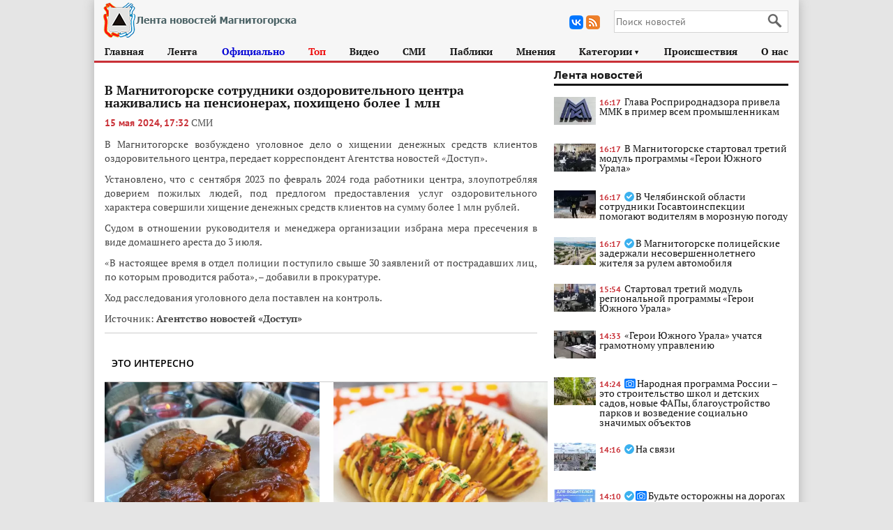

--- FILE ---
content_type: text/html; charset=windows-1251
request_url: https://magnit-news.ru/incident/2024/05/15/47780.html
body_size: 12878
content:
<!DOCTYPE HTML><html lang="ru" prefix="og: https://ogp.me/ns# article: http://ogp.me/ns/article# profile: http://ogp.me/ns/profile# fb: http://ogp.me/ns/fb#"><head><title>В Магнитогорске сотрудники оздоровительного центра наживались на пенсионерах, похищено более 1 млн - Лента новостей Магнитогорска</title><meta http-equiv="Content-Type" content="text/html; charset=windows-1251"><meta content="В Магнитогорске возбуждено уголовное дело о хищении денежных средств клиентов оздоровительного центра, передает корреспондент Агентства новостей «Доступ».Установлено, что с сентября 2023 по февраль 2024 года работники центра, злоупотребляя доверием." name="description"><meta name="keywords" content="В Магнитогорске сотрудники оздоровительного центра наживались на пенсионерах, похищено более 1 млн"><link rel="canonical" href="https://magnit-news.ru/incident/2024/05/15/47780.html"/><meta property="og:title" content="В Магнитогорске сотрудники оздоровительного центра наживались на пенсионерах, похищено более 1 млн - Лента новостей Магнитогорска" /><meta property="og:site_name" content="Лента новостей Магнитогорска" /><meta property="og:url" content="https://magnit-news.ru/incident/2024/05/15/47780.html" /><meta property="og:description" content="В Магнитогорске возбуждено уголовное дело о хищении денежных средств клиентов оздоровительного центра, передает корреспондент Агентства новостей «Доступ».Установлено, что с сентября 2023 по февраль 2024 года работники центра, злоупотребляя доверием." /><meta property="og:type" content="article" /><link rel="preload" media="screen and (max-width: 1000px)" href="https://magnit-news.ru/assets/fonts/9ac741b7376c9890d45e.woff2" type="font/woff2" as="font" crossorigin="anonymous"> <meta property="article:published_time" content="2024-05-15T17:32:51+05:00"> <meta property="article:author" content="Агентство новостей «Доступ»"><meta content="Агентство новостей «Доступ»" name="author"><meta name="robots" content="max-image-preview:large"/><link rel="alternate" type="application/rss+xml" title="Лента новостей Магнитогорска" href="https://magnit-news.ru/rss.xml"><link rel="apple-touch-icon" href="https://magnit-news.ru/images/icons/apple-touch-icon.png" /> <link rel="apple-touch-icon" sizes="57x57" href="https://magnit-news.ru/images/icons/apple-touch-icon-57x57.png" /> <link rel="apple-touch-icon" sizes="72x72" href="https://magnit-news.ru/images/icons/apple-touch-icon-72x72.png" /> <link rel="apple-touch-icon" sizes="76x76" href="https://magnit-news.ru/images/icons/apple-touch-icon-76x76.png" /> <link rel="apple-touch-icon" sizes="114x114" href="https://magnit-news.ru/images/icons/apple-touch-icon-114x114.png" /> <link rel="apple-touch-icon" sizes="120x120" href="https://magnit-news.ru/images/icons/apple-touch-icon-120x120.png" /> <link rel="apple-touch-icon" sizes="144x144" href="https://magnit-news.ru/images/icons/apple-touch-icon-144x144.png" /> <link rel="apple-touch-icon" sizes="152x152" href="https://magnit-news.ru/images/icons/apple-touch-icon-152x152.png" /> <link rel="apple-touch-icon" sizes="180x180" href="https://magnit-news.ru/images/icons/apple-touch-icon-180x180.png" /><link rel="shortcut icon" href="https://magnit-news.ru/favicon.ico" type="image/x-icon"/><meta name="apple-mobile-web-app-title" content="magnit-news.ru - Лента новостей Магнитогорска"><meta http-equiv="X-UA-Compatible" content="IE=edge"><meta name="viewport" content="width=device-width, initial-scale=1"/><link rel="preload" media="screen and (max-width: 1000px)" href="https://magnit-news.ru/assets/fonts/0dfbbfc9db95076cf066.woff2" type="font/woff2" as="font" crossorigin="anonymous"><link rel="preload" media="screen and (max-width: 1000px)" href="https://magnit-news.ru/assets/fonts/c4060298037605282256.woff2" type="font/woff2" as="font" crossorigin="anonymous"><link rel="preload" media="screen and (min-width: 1011px)" href="https://magnit-news.ru/assets/fonts/8cfa97cb6299802873f6.woff2" type="font/woff2" as="font" crossorigin="anonymous"><link rel="preload" media="screen and (min-width: 1011px)" href="https://magnit-news.ru/assets/fonts/2f2f0960fc99b9c35f3b.woff2" type="font/woff2" as="font" crossorigin="anonymous"><link media="all" rel="stylesheet" href="https://magnit-news.ru/assets/app.e3bfffe5eaca238f1165.css" /></head><body id="page" data-value="article"><div id="wrapper" class=""><header id="head"><div id="logo"><a href="https://magnit-news.ru"><picture> <source media="(max-width: 1010px)" srcset="https://magnit-news.ru/logo2_mobile.png" /> <source media="(min-width: 1011px)" srcset="https://magnit-news.ru/logo2.png" /> <img alt="Лента новостей Магнитогорска" src="https://magnit-news.ru/logo2.png" /></picture></a></div><div id="head_block"><div id="top_search" ><div id="ya-site-form0" ><div class="ya-site-form1 "><div class="ya-site-form__form"><div class="ya-site-form__input" itemscope itemtype="https://schema.org/WebSite"><link itemprop="url" href="https://magnit-news.ru"><meta itemprop="name" content="Лента новостей Магнитогорска"><form class="search__form" action="https://magnit-news.ru/search/" method="get" accept-charset="UTF-8"><input type="hidden" name="searchid" value="2717116"/><input required name="text" type="search" value="" class="ya-site-form__input-text" placeholder="Поиск новостей" autocomplete="off"><input class="search__submit ya-site-form__submit ya-site-form__submit_type_image" type="submit" value="Найти"/></form></div></div></div></div></div><div id="currency"><div class="icon icon_soc icon_vk" onclick="window.location='https://vk.com/magnitnewsru'" title="Страница в Вконтакте"><span></span></div><div class="icon icon_soc icon_rss" onclick="window.location='https://magnit-news.ru/rss.xml'" title="RSS канал"><span></span></div></div><div style="clear:both"></div></div><div class="header_menu_link" id="burger"></div><div style="clear:both;"></div> <div id="menu"><ul><li><a href="https://magnit-news.ru">Главная</a></li><li><a href="https://magnit-news.ru/all">Лента</a></li><li><a href="https://magnit-news.ru/official" class="link-official">Официально</a></li><li><a href="https://magnit-news.ru/top" class="link-official2">Топ</a></li><li class="video" ><a href="https://magnit-news.ru/video">Видео</a></li><li><a href="https://magnit-news.ru/smi">СМИ</a></li><li><a href="https://magnit-news.ru/tg">Паблики</a></li><li><a href="https://magnit-news.ru/opinions">Мнения</a></li><li><a class="cat-selector dropdown-link" href="#" data-name="cats">Категории<i>&#9658;</i></a> <div class="dropdown" data-name="cats"><ul class="jq-dropdown-menu"><li><a href="https://magnit-news.ru/society">Общество</a></li><li><a href="https://magnit-news.ru/incident">Происшествия</a></li><li><a href="https://magnit-news.ru/politics">Политика</a></li><li><a href="https://magnit-news.ru/economy">Экономика</a></li> <li><a href="https://magnit-news.ru/sport">Спорт</a></li> <li><a href="https://magnit-news.ru/culture">Культура</a></li> <li><a href="https://magnit-news.ru/other">Разное</a></li></ul> </div></li><li><a href="https://magnit-news.ru/incident">Происшествия</a></li> <li><a href="https://magnit-news.ru/about-us.html">О нас</a></li> </ul> </div></header><main id="main_content" style="display:block"><div id="news_detail"><div id="main_content_left_top"><div class="news_info" itemscope itemtype="https://schema.org/NewsArticle" id="article" data-cat="incident" data-style="0" data-loaded="0" data-loaded2="1" data-loaded3="0"><link itemprop="mainEntityOfPage url identifier" href="https://magnit-news.ru/incident/2024/05/15/47780.html"><meta itemprop="description" content="В Магнитогорске возбуждено уголовное дело о хищении денежных средств клиентов оздоровительного центра, передает корреспондент Агентства новостей «Доступ».
Установлено, что с сентября 2023 по февраль 2024 года работники центра, злоупотребляя доверием..."/><meta itemprop="dateModified" content="2024-05-15T17:32:51+05:00"/><div itemprop="publisher" itemscope itemtype="https://schema.org/Organization"> <div itemprop="logo" itemscope itemtype="https://schema.org/ImageObject"><link itemprop="contentUrl url" href="https://magnit-news.ru/logo2.png"/></div><meta itemprop="name" content="Лента новостей Магнитогорска"><link itemprop="url" href="https://magnit-news.ru" /> </div><meta itemprop="inLanguage" content="ru-RU" /><h1 class="title" itemprop="name headline">В Магнитогорске сотрудники оздоровительного центра наживались на пенсионерах, похищено более 1 млн</h1><div class="news_meta" ><time datetime="2024-05-15T17:32:51+05:00" itemprop="datePublished" pubdate class="large_date">15 мая 2024, 17:32</time> <div class="breadcrumbs" itemscope itemtype="https://schema.org/BreadcrumbList"><div style="display:none;" itemprop="itemListElement" itemscope itemtype="https://schema.org/ListItem"><a itemprop="item" href="https://magnit-news.ru"><span itemprop="name">Лента новостей Магнитогорска</span></a><meta itemprop="position" content="1"></div><div itemprop="itemListElement" itemscope itemtype="https://schema.org/ListItem"><a itemprop="item" class="cat p-c2" href="https://magnit-news.ru/smi"><i itemprop="name">СМИ</i></a><meta itemprop="position" content="2"></div><div style="display:none;" itemprop="itemListElement" itemscope itemtype="https://schema.org/ListItem"><span itemprop="name">В Магнитогорске сотрудники оздоровительного центра наживались на пенсионерах, похищено более 1 млн</span><meta itemprop="position" content="3"></div></div></div> <div style="clear:both;"></div><div class="news_c"><div itemprop="articleBody"><p>В Магнитогорске возбуждено уголовное дело о хищении денежных средств клиентов оздоровительного центра, передает корреспондент Агентства новостей «Доступ».</p><p>Установлено, что с сентября 2023 по февраль 2024 года работники центра, злоупотребляя доверием пожилых людей, под предлогом предоставления услуг оздоровительного характера совершили хищение денежных средств клиентов на сумму более 1 млн рублей.</p><p>Судом в отношении руководителя и менеджера организации избрана мера пресечения в виде домашнего ареста до 3 июля.</p><p>«В настоящее время в отдел полиции поступило свыше 30 заявлений от пострадавших лиц, по которым проводится работа», – добавили в прокуратуре.</p><p>Ход расследования уголовного дела поставлен на контроль.</p></div><div class="source news-author">Источник: <span class="llink source-link" data-source-url="https://dostup1.ru">Агентство новостей «Доступ»</span></div><div itemprop="author" itemscope itemtype="https://schema.org/Organization"><meta itemprop="name" content="Агентство новостей «Доступ»"></div><meta itemprop="genre" content="Новости" /><div style="clear:both;"></div></div></div><div class="under_news"><div id="ah2" class="rtb_style_1" data-type="1" data-stat="41" data-d="" data-m="R-A-2079031-2"></div><div class="cards"><h4 class="cards__head">Это интересно</h4><div class="cards__items"><div class="cards__item"><a class="news-card" href="https://news-dagestan.ru/society/2026/01/20/83874.html"><div class="news-card__img"><picture><source data-srcset="/img_dop/109/20260120/08a4e631917fa033dcfc5688441d9504_480x480.webp, /img_dop/109/20260120/08a4e631917fa033dcfc5688441d9504_768x768.webp 2x" type="image/webp" media="(max-width: 480px)"><source data-srcset="/img_dop/109/20260120/08a4e631917fa033dcfc5688441d9504_480x480.jpg, /img_dop/109/20260120/08a4e631917fa033dcfc5688441d9504_768x768.jpg 2x" type="image/jpeg" media="(max-width: 480px)"><source data-srcset="/img_dop/109/20260120/08a4e631917fa033dcfc5688441d9504_768x768.webp" type="image/webp" media="(max-width: 768px)"><source data-srcset="/img_dop/109/20260120/08a4e631917fa033dcfc5688441d9504_768x768.jpg" type="image/jpeg" media="(max-width: 768px)"><source data-srcset="/img_dop/109/20260120/08a4e631917fa033dcfc5688441d9504.webp" type="image/webp"><source data-srcset="/img_dop/109/20260120/08a4e631917fa033dcfc5688441d9504.jpg" type="image/jpeg"><img alt="Сочные куриные тефтели и пюре с укропом" src="[data-uri]" class="lazyload" data-src="/img_dop/109/20260120/08a4e631917fa033dcfc5688441d9504.jpg"></picture></div><div class="news-card__title">Сочные куриные тефтели и пюре с укропом</div></a></div><div class="cards__item"><a class="news-card" href="https://news-dagestan.ru/society/2026/01/20/83864.html"><div class="news-card__img"><picture><source data-srcset="/img_dop/109/20260120/a3db8e5e8814b9616437ec7fa52b7715_480x480.webp, /img_dop/109/20260120/a3db8e5e8814b9616437ec7fa52b7715_768x768.webp 2x" type="image/webp" media="(max-width: 480px)"><source data-srcset="/img_dop/109/20260120/a3db8e5e8814b9616437ec7fa52b7715_480x480.jpg, /img_dop/109/20260120/a3db8e5e8814b9616437ec7fa52b7715_768x768.jpg 2x" type="image/jpeg" media="(max-width: 480px)"><source data-srcset="/img_dop/109/20260120/a3db8e5e8814b9616437ec7fa52b7715_768x768.webp" type="image/webp" media="(max-width: 768px)"><source data-srcset="/img_dop/109/20260120/a3db8e5e8814b9616437ec7fa52b7715_768x768.jpg" type="image/jpeg" media="(max-width: 768px)"><source data-srcset="/img_dop/109/20260120/a3db8e5e8814b9616437ec7fa52b7715.webp" type="image/webp"><source data-srcset="/img_dop/109/20260120/a3db8e5e8814b9616437ec7fa52b7715.jpg" type="image/jpeg"><img alt="Вкусное волшебство: картошка-гармошка, которая покорит детей" src="[data-uri]" class="lazyload" data-src="/img_dop/109/20260120/a3db8e5e8814b9616437ec7fa52b7715.jpg"></picture></div><div class="news-card__title">Вкусное волшебство: картошка-гармошка, которая покорит детей</div></a></div><div class="cards__item"><a class="news-card" href="https://news-dagestan.ru/society/2026/01/20/83839.html"><div class="news-card__img"><picture><source data-srcset="/img_dop/109/20260120/d0792f57c2334f458b2f891b2734f700_480x480.webp, /img_dop/109/20260120/d0792f57c2334f458b2f891b2734f700_768x768.webp 2x" type="image/webp" media="(max-width: 480px)"><source data-srcset="/img_dop/109/20260120/d0792f57c2334f458b2f891b2734f700_480x480.jpg, /img_dop/109/20260120/d0792f57c2334f458b2f891b2734f700_768x768.jpg 2x" type="image/jpeg" media="(max-width: 480px)"><source data-srcset="/img_dop/109/20260120/d0792f57c2334f458b2f891b2734f700_768x768.webp" type="image/webp" media="(max-width: 768px)"><source data-srcset="/img_dop/109/20260120/d0792f57c2334f458b2f891b2734f700_768x768.jpg" type="image/jpeg" media="(max-width: 768px)"><source data-srcset="/img_dop/109/20260120/d0792f57c2334f458b2f891b2734f700.webp" type="image/webp"><source data-srcset="/img_dop/109/20260120/d0792f57c2334f458b2f891b2734f700.jpg" type="image/jpeg"><img alt="Мясников на даче: жизнь в тишине и с любимыми собаками" src="[data-uri]" class="lazyload" data-src="/img_dop/109/20260120/d0792f57c2334f458b2f891b2734f700.jpg"></picture></div><div class="news-card__title">Мясников на даче: жизнь в тишине и с любимыми собаками</div></a></div><div class="cards__item"><a class="news-card" href="https://news-dagestan.ru/society/2026/01/20/83817.html"><div class="news-card__img"><picture><source data-srcset="/img_dop/109/20260120/5793538a416d60490759366a7f3a0324_480x480.webp, /img_dop/109/20260120/5793538a416d60490759366a7f3a0324_768x768.webp 2x" type="image/webp" media="(max-width: 480px)"><source data-srcset="/img_dop/109/20260120/5793538a416d60490759366a7f3a0324_480x480.jpg, /img_dop/109/20260120/5793538a416d60490759366a7f3a0324_768x768.jpg 2x" type="image/jpeg" media="(max-width: 480px)"><source data-srcset="/img_dop/109/20260120/5793538a416d60490759366a7f3a0324_768x768.webp" type="image/webp" media="(max-width: 768px)"><source data-srcset="/img_dop/109/20260120/5793538a416d60490759366a7f3a0324_768x768.jpg" type="image/jpeg" media="(max-width: 768px)"><source data-srcset="/img_dop/109/20260120/5793538a416d60490759366a7f3a0324.webp" type="image/webp"><source data-srcset="/img_dop/109/20260120/5793538a416d60490759366a7f3a0324.jpg" type="image/jpeg"><img alt="Огурец – секрет чистоты ванной, о котором вы не подозревали" src="[data-uri]" class="lazyload" data-src="/img_dop/109/20260120/5793538a416d60490759366a7f3a0324.jpg"></picture></div><div class="news-card__title">Огурец – секрет чистоты ванной, о котором вы не подозревали</div></a></div><div class="cards__item"><a class="news-card" href="https://news-dagestan.ru/society/2026/01/20/83785.html"><div class="news-card__img"><picture><source data-srcset="/img_dop/109/20260120/14d081baadabeafa5debaeabd0faafd9_480x480.webp, /img_dop/109/20260120/14d081baadabeafa5debaeabd0faafd9_768x768.webp 2x" type="image/webp" media="(max-width: 480px)"><source data-srcset="/img_dop/109/20260120/14d081baadabeafa5debaeabd0faafd9_480x480.jpg, /img_dop/109/20260120/14d081baadabeafa5debaeabd0faafd9_768x768.jpg 2x" type="image/jpeg" media="(max-width: 480px)"><source data-srcset="/img_dop/109/20260120/14d081baadabeafa5debaeabd0faafd9_768x768.webp" type="image/webp" media="(max-width: 768px)"><source data-srcset="/img_dop/109/20260120/14d081baadabeafa5debaeabd0faafd9_768x768.jpg" type="image/jpeg" media="(max-width: 768px)"><source data-srcset="/img_dop/109/20260120/14d081baadabeafa5debaeabd0faafd9.webp" type="image/webp"><source data-srcset="/img_dop/109/20260120/14d081baadabeafa5debaeabd0faafd9.jpg" type="image/jpeg"><img alt="Молодило: невероятные возможности и секреты ухода за «живучкой»" src="[data-uri]" class="lazyload" data-src="/img_dop/109/20260120/14d081baadabeafa5debaeabd0faafd9.jpg"></picture></div><div class="news-card__title">Молодило: невероятные возможности и секреты ухода за «живучкой»</div></a></div><div class="cards__item"><a class="news-card" href="https://news-dagestan.ru/society/2026/01/20/83859.html"><div class="news-card__img"><picture><source data-srcset="/img_dop/109/20260120/8b1389f8f38c20377b0775ab72728a48_480x480.webp, /img_dop/109/20260120/8b1389f8f38c20377b0775ab72728a48_768x768.webp 2x" type="image/webp" media="(max-width: 480px)"><source data-srcset="/img_dop/109/20260120/8b1389f8f38c20377b0775ab72728a48_480x480.jpg, /img_dop/109/20260120/8b1389f8f38c20377b0775ab72728a48_768x768.jpg 2x" type="image/jpeg" media="(max-width: 480px)"><source data-srcset="/img_dop/109/20260120/8b1389f8f38c20377b0775ab72728a48_768x768.webp" type="image/webp" media="(max-width: 768px)"><source data-srcset="/img_dop/109/20260120/8b1389f8f38c20377b0775ab72728a48_768x768.jpg" type="image/jpeg" media="(max-width: 768px)"><source data-srcset="/img_dop/109/20260120/8b1389f8f38c20377b0775ab72728a48.webp" type="image/webp"><source data-srcset="/img_dop/109/20260120/8b1389f8f38c20377b0775ab72728a48.jpg" type="image/jpeg"><img alt="Единовременные выплаты пенсионных накоплений: как получить 440 тысяч рублей и не упустить возможность" src="[data-uri]" class="lazyload" data-src="/img_dop/109/20260120/8b1389f8f38c20377b0775ab72728a48.jpg"></picture></div><div class="news-card__title">Единовременные выплаты пенсионных накоплений: как получить 440 тысяч рублей и не упустить возможность</div></a></div><div class="cards__item"><a class="news-card" href="https://news-dagestan.ru/society/2026/01/20/83804.html"><div class="news-card__img"><picture><source data-srcset="/img_dop/109/20260120/d65e82a2c4477a08222c5fa14c62d091_480x480.webp, /img_dop/109/20260120/d65e82a2c4477a08222c5fa14c62d091_768x768.webp 2x" type="image/webp" media="(max-width: 480px)"><source data-srcset="/img_dop/109/20260120/d65e82a2c4477a08222c5fa14c62d091_480x480.jpg, /img_dop/109/20260120/d65e82a2c4477a08222c5fa14c62d091_768x768.jpg 2x" type="image/jpeg" media="(max-width: 480px)"><source data-srcset="/img_dop/109/20260120/d65e82a2c4477a08222c5fa14c62d091_768x768.webp" type="image/webp" media="(max-width: 768px)"><source data-srcset="/img_dop/109/20260120/d65e82a2c4477a08222c5fa14c62d091_768x768.jpg" type="image/jpeg" media="(max-width: 768px)"><source data-srcset="/img_dop/109/20260120/d65e82a2c4477a08222c5fa14c62d091.webp" type="image/webp"><source data-srcset="/img_dop/109/20260120/d65e82a2c4477a08222c5fa14c62d091.jpg" type="image/jpeg"><img alt="Ленивые пирожки и греческий салат: простота и вкус в одной тарелке" src="[data-uri]" class="lazyload" data-src="/img_dop/109/20260120/d65e82a2c4477a08222c5fa14c62d091.jpg"></picture></div><div class="news-card__title">Ленивые пирожки и греческий салат: простота и вкус в одной тарелке</div></a></div><div class="cards__item"><a class="news-card" href="https://news-dagestan.ru/society/2026/01/20/83827.html"><div class="news-card__img"><picture><source data-srcset="/img_dop/109/20260120/ea5c6d3dd3ad13d61269795b5c28aadc_480x480.webp, /img_dop/109/20260120/ea5c6d3dd3ad13d61269795b5c28aadc_768x768.webp 2x" type="image/webp" media="(max-width: 480px)"><source data-srcset="/img_dop/109/20260120/ea5c6d3dd3ad13d61269795b5c28aadc_480x480.jpg, /img_dop/109/20260120/ea5c6d3dd3ad13d61269795b5c28aadc_768x768.jpg 2x" type="image/jpeg" media="(max-width: 480px)"><source data-srcset="/img_dop/109/20260120/ea5c6d3dd3ad13d61269795b5c28aadc_768x768.webp" type="image/webp" media="(max-width: 768px)"><source data-srcset="/img_dop/109/20260120/ea5c6d3dd3ad13d61269795b5c28aadc_768x768.jpg" type="image/jpeg" media="(max-width: 768px)"><source data-srcset="/img_dop/109/20260120/ea5c6d3dd3ad13d61269795b5c28aadc.webp" type="image/webp"><source data-srcset="/img_dop/109/20260120/ea5c6d3dd3ad13d61269795b5c28aadc.jpg" type="image/jpeg"><img alt="Финансовая грамотность в 2026: на что обратить внимание, чтобы избежать налоговых ловушек" src="[data-uri]" class="lazyload" data-src="/img_dop/109/20260120/ea5c6d3dd3ad13d61269795b5c28aadc.jpg"></picture></div><div class="news-card__title">Финансовая грамотность в 2026: на что обратить внимание, чтобы избежать налоговых ловушек</div></a></div><div class="cards__item"><a class="news-card" href="https://news-dagestan.ru/society/2026/01/20/83831.html"><div class="news-card__img"><picture><source data-srcset="/img_dop/109/20260120/9e9fa5e13dfab3291eca4f467085886f_480x480.webp, /img_dop/109/20260120/9e9fa5e13dfab3291eca4f467085886f_768x768.webp 2x" type="image/webp" media="(max-width: 480px)"><source data-srcset="/img_dop/109/20260120/9e9fa5e13dfab3291eca4f467085886f_480x480.jpg, /img_dop/109/20260120/9e9fa5e13dfab3291eca4f467085886f_768x768.jpg 2x" type="image/jpeg" media="(max-width: 480px)"><source data-srcset="/img_dop/109/20260120/9e9fa5e13dfab3291eca4f467085886f_768x768.webp" type="image/webp" media="(max-width: 768px)"><source data-srcset="/img_dop/109/20260120/9e9fa5e13dfab3291eca4f467085886f_768x768.jpg" type="image/jpeg" media="(max-width: 768px)"><source data-srcset="/img_dop/109/20260120/9e9fa5e13dfab3291eca4f467085886f.webp" type="image/webp"><source data-srcset="/img_dop/109/20260120/9e9fa5e13dfab3291eca4f467085886f.jpg" type="image/jpeg"><img alt="Совет Федерации усиливает наказания за навязывание дополнительных услуг клиентам" src="[data-uri]" class="lazyload" data-src="/img_dop/109/20260120/9e9fa5e13dfab3291eca4f467085886f.jpg"></picture></div><div class="news-card__title">Совет Федерации усиливает наказания за навязывание дополнительных услуг клиентам</div></a></div><div class="cards__item"><a class="news-card" href="https://news-dagestan.ru/society/2026/01/20/83846.html"><div class="news-card__img"><picture><source data-srcset="/img_dop/109/20260120/6c355272965a8cb79c430b97ce8af4cf_480x480.webp, /img_dop/109/20260120/6c355272965a8cb79c430b97ce8af4cf_768x768.webp 2x" type="image/webp" media="(max-width: 480px)"><source data-srcset="/img_dop/109/20260120/6c355272965a8cb79c430b97ce8af4cf_480x480.jpg, /img_dop/109/20260120/6c355272965a8cb79c430b97ce8af4cf_768x768.jpg 2x" type="image/jpeg" media="(max-width: 480px)"><source data-srcset="/img_dop/109/20260120/6c355272965a8cb79c430b97ce8af4cf_768x768.webp" type="image/webp" media="(max-width: 768px)"><source data-srcset="/img_dop/109/20260120/6c355272965a8cb79c430b97ce8af4cf_768x768.jpg" type="image/jpeg" media="(max-width: 768px)"><source data-srcset="/img_dop/109/20260120/6c355272965a8cb79c430b97ce8af4cf.webp" type="image/webp"><source data-srcset="/img_dop/109/20260120/6c355272965a8cb79c430b97ce8af4cf.jpg" type="image/jpeg"><img alt="Рейтинг лучших сортов моркови: готовим урожай к новому сезону" src="[data-uri]" class="lazyload" data-src="/img_dop/109/20260120/6c355272965a8cb79c430b97ce8af4cf.jpg"></picture></div><div class="news-card__title">Рейтинг лучших сортов моркови: готовим урожай к новому сезону</div></a></div></div></div><div class="list-under-news news-list top-trend top-day" data-current="47780"><h4 class="h_title">Топ</h4><div class="news_list cat-list2"><ul id="cat-news" class="post-list last-news__post-list last-news__post-list_active m_list" data-name="top" data-page="1" data-id="69039"><div class="post"><div class="post-i"><a class="vh" href="https://magnit-news.ru/incident/2026/01/20/69059.html"><picture><source data-srcset="https://magnit-news.ru/img/20260120/7a55f4b18e436d7b2240c5b00ad13c5c_100x65.webp, https://magnit-news.ru/img/20260120/7a55f4b18e436d7b2240c5b00ad13c5c_100x65@2x.webp 2x" type="image/webp" media="(max-width: 480px)"><source data-srcset="https://magnit-news.ru/img/20260120/7a55f4b18e436d7b2240c5b00ad13c5c_100x65.jpg, https://magnit-news.ru/img/20260120/7a55f4b18e436d7b2240c5b00ad13c5c_100x65@2x.jpg 2x" type="image/jpeg" media="(max-width: 480px)"><source data-srcset="https://magnit-news.ru/img/20260120/7a55f4b18e436d7b2240c5b00ad13c5c_290x290.webp" type="image/webp"><source data-srcset="https://magnit-news.ru/img/20260120/7a55f4b18e436d7b2240c5b00ad13c5c_290x290.jpg" type="image/jpeg"><img src="[data-uri]" class="lazyload" alt="В Челябинской области сотрудники Госавтоинспекции помогают водителям в морозную погоду" data-src="https://magnit-news.ru/img/20260120/7a55f4b18e436d7b2240c5b00ad13c5c_290x290.jpg"></picture></a></div><div class="post-info"><div class="post_title"><a class="vh" href="https://magnit-news.ru/incident/2026/01/20/69059.html">В Челябинской области сотрудники Госавтоинспекции помогают водителям в морозную погоду</a></div><div class="short_desc">Накануне в вечернее время в Чебаркуле инспекторы ДПС капитан полиции Жоламан Маканов и лейтенант полиции Максим Бабанов в морозную погоду помогли водителю автомобиля «Тойота» запустить двигатель заглохшего на светофоре автомобиля. Справиться с...</div><span class="mes-icons"><i class="n-v-i3" title="Официально"></i></span><span class="small_date"> <noindex>16:17</noindex> </span></div><div style="clear:both;"></div></div><div class="post"><div class="post-i"><a class="vh" href="https://magnit-news.ru/other/2026/01/20/69060.html"><picture><source data-srcset="https://magnit-news.ru/img/20260120/f75b26d9527a85355410b74fb4dd1b59_100x65.webp, https://magnit-news.ru/img/20260120/f75b26d9527a85355410b74fb4dd1b59_100x65@2x.webp 2x" type="image/webp" media="(max-width: 480px)"><source data-srcset="https://magnit-news.ru/img/20260120/f75b26d9527a85355410b74fb4dd1b59_100x65.jpg, https://magnit-news.ru/img/20260120/f75b26d9527a85355410b74fb4dd1b59_100x65@2x.jpg 2x" type="image/jpeg" media="(max-width: 480px)"><source data-srcset="https://magnit-news.ru/img/20260120/f75b26d9527a85355410b74fb4dd1b59_290x290.webp" type="image/webp"><source data-srcset="https://magnit-news.ru/img/20260120/f75b26d9527a85355410b74fb4dd1b59_290x290.jpg" type="image/jpeg"><img src="[data-uri]" class="lazyload" alt="В Магнитогорске стартовал третий модуль программы «Герои Южного Урала»" data-src="https://magnit-news.ru/img/20260120/f75b26d9527a85355410b74fb4dd1b59_290x290.jpg"></picture></a></div><div class="post-info"><div class="post_title"><a class="vh" href="https://magnit-news.ru/other/2026/01/20/69060.html">В Магнитогорске стартовал третий модуль программы «Герои Южного Урала»</a></div><div class="short_desc">Ветераны СВО приступили к новому этапу обучения. 10 дней они будут изучать основы регионального и муниципального управления. Опытом с ними будут делиться преподаватели, представители власти и руководители предприятий.«Эта программа...</div><span class="mes-icons"></span><span class="small_date"> <noindex>16:17</noindex> </span></div><div style="clear:both;"></div></div><div class="post"><div class="post-i"><a class="vh" href="https://magnit-news.ru/society/2026/01/20/69053.html"><picture><source data-srcset="https://magnit-news.ru/img/20260120/9bcd54e336dcb97d39f0c6d33257e4db_100x65.webp, https://magnit-news.ru/img/20260120/9bcd54e336dcb97d39f0c6d33257e4db_100x65@2x.webp 2x" type="image/webp" media="(max-width: 480px)"><source data-srcset="https://magnit-news.ru/img/20260120/9bcd54e336dcb97d39f0c6d33257e4db_100x65.jpg, https://magnit-news.ru/img/20260120/9bcd54e336dcb97d39f0c6d33257e4db_100x65@2x.jpg 2x" type="image/jpeg" media="(max-width: 480px)"><source data-srcset="https://magnit-news.ru/img/20260120/9bcd54e336dcb97d39f0c6d33257e4db_290x290.webp" type="image/webp"><source data-srcset="https://magnit-news.ru/img/20260120/9bcd54e336dcb97d39f0c6d33257e4db_290x290.jpg" type="image/jpeg"><img src="[data-uri]" class="lazyload" alt="Будьте осторожны на дорогах в морозы" data-src="https://magnit-news.ru/img/20260120/9bcd54e336dcb97d39f0c6d33257e4db_290x290.jpg"></picture></a></div><div class="post-info"><div class="post_title"><a class="vh" href="https://magnit-news.ru/society/2026/01/20/69053.html">Будьте осторожны на дорогах в морозы</a></div><div class="short_desc">На территории Челябинской области вновь ожидается значительное понижение температуры. В этот период безопасность на дорогах становится приоритетомДля контроля обстановки и оперативного реагирования в морозы сотрудники...</div><span class="mes-icons"><i class="n-v-i3" title="Официально"></i><i class="n-v-i2" title="Фото"></i></span><span class="small_date"> <noindex>14:10</noindex> </span></div><div style="clear:both;"></div></div><div class="post"><div class="post-i"><a class="vh" href="https://magnit-news.ru/incident/2026/01/20/69058.html"><picture><source data-srcset="https://magnit-news.ru/img/20260120/62e78f009b9316fab970b705caf85e56_100x65.webp, https://magnit-news.ru/img/20260120/62e78f009b9316fab970b705caf85e56_100x65@2x.webp 2x" type="image/webp" media="(max-width: 480px)"><source data-srcset="https://magnit-news.ru/img/20260120/62e78f009b9316fab970b705caf85e56_100x65.jpg, https://magnit-news.ru/img/20260120/62e78f009b9316fab970b705caf85e56_100x65@2x.jpg 2x" type="image/jpeg" media="(max-width: 480px)"><source data-srcset="https://magnit-news.ru/img/20260120/62e78f009b9316fab970b705caf85e56_290x290.webp" type="image/webp"><source data-srcset="https://magnit-news.ru/img/20260120/62e78f009b9316fab970b705caf85e56_290x290.jpg" type="image/jpeg"><img src="[data-uri]" class="lazyload" alt="В Магнитогорске полицейские задержали несовершеннолетнего жителя за рулем автомобиля" data-src="https://magnit-news.ru/img/20260120/62e78f009b9316fab970b705caf85e56_290x290.jpg"></picture></a></div><div class="post-info"><div class="post_title"><a class="vh" href="https://magnit-news.ru/incident/2026/01/20/69058.html">В Магнитогорске полицейские задержали несовершеннолетнего жителя за рулем автомобиля</a></div><div class="short_desc">Сотрудники Госавтоинспекции УМВД России по г. Магнитогорску задержали 15-летнего подростка, управлявшего автомобилем без права управления транспортными средствами. 16 января около 16:00 экипаж ДПС в районе дома №115...</div><span class="mes-icons"><i class="n-v-i3" title="Официально"></i></span><span class="small_date"> <noindex>16:17</noindex> </span></div><div style="clear:both;"></div></div><div class="post"><div class="post-i"><a class="vh" href="https://magnit-news.ru/other/2026/01/20/69056.html"><picture><source data-srcset="https://magnit-news.ru/img/20260120/491a2dedd7e622fe1befbb41e076c7e1_100x65.webp, https://magnit-news.ru/img/20260120/491a2dedd7e622fe1befbb41e076c7e1_100x65@2x.webp 2x" type="image/webp" media="(max-width: 480px)"><source data-srcset="https://magnit-news.ru/img/20260120/491a2dedd7e622fe1befbb41e076c7e1_100x65.jpg, https://magnit-news.ru/img/20260120/491a2dedd7e622fe1befbb41e076c7e1_100x65@2x.jpg 2x" type="image/jpeg" media="(max-width: 480px)"><source data-srcset="https://magnit-news.ru/img/20260120/491a2dedd7e622fe1befbb41e076c7e1_290x290.webp" type="image/webp"><source data-srcset="https://magnit-news.ru/img/20260120/491a2dedd7e622fe1befbb41e076c7e1_290x290.jpg" type="image/jpeg"><img src="[data-uri]" class="lazyload" alt="«Герои Южного Урала» учатся грамотному управлению" data-src="https://magnit-news.ru/img/20260120/491a2dedd7e622fe1befbb41e076c7e1_290x290.jpg"></picture></a></div><div class="post-info"><div class="post_title"><a class="vh" href="https://magnit-news.ru/other/2026/01/20/69056.html">«Герои Южного Урала» учатся грамотному управлению</a></div><div class="short_desc">О некоторых аспектах регионального кадрового проекта рассказала член общественного совета «Героев Южного Урала» Маргарита Павлова. «Есть очень много мифов, связанных с государственным и муниципальным управлением. Людям иногда кажется со...</div><span class="mes-icons"></span><span class="small_date"> <noindex>14:33</noindex> </span></div><div style="clear:both;"></div></div><div class="post"><div class="post-i"><a class="vh" href="https://magnit-news.ru/society/2026/01/20/69048.html"><picture><source data-srcset="https://magnit-news.ru/img/20260120/5d6aba7240a4c91002999d0dcee973f6_100x65.webp, https://magnit-news.ru/img/20260120/5d6aba7240a4c91002999d0dcee973f6_100x65@2x.webp 2x" type="image/webp" media="(max-width: 480px)"><source data-srcset="https://magnit-news.ru/img/20260120/5d6aba7240a4c91002999d0dcee973f6_100x65.jpg, https://magnit-news.ru/img/20260120/5d6aba7240a4c91002999d0dcee973f6_100x65@2x.jpg 2x" type="image/jpeg" media="(max-width: 480px)"><source data-srcset="https://magnit-news.ru/img/20260120/5d6aba7240a4c91002999d0dcee973f6_290x290.webp" type="image/webp"><source data-srcset="https://magnit-news.ru/img/20260120/5d6aba7240a4c91002999d0dcee973f6_290x290.jpg" type="image/jpeg"><img src="[data-uri]" class="lazyload" alt="В Магнитогорске стартует третий модуль проекта «Герои Южного Урала»" data-src="https://magnit-news.ru/img/20260120/5d6aba7240a4c91002999d0dcee973f6_290x290.jpg"></picture></a></div><div class="post-info"><div class="post_title"><a class="vh" href="https://magnit-news.ru/society/2026/01/20/69048.html">В Магнитогорске стартует третий модуль проекта «Герои Южного Урала»</a></div><div class="short_desc">Сегодня, 20 января, участники регионального кадрового проекта начинают новый образовательный интенсив. Челябинск СВО. Программу «Герои Южного Урала» для ветеранов СВО запустили в июле прошлого...</div><span class="mes-icons"></span><span class="small_date"> <noindex>12:37</noindex> </span></div><div style="clear:both;"></div></div><div class="post"><div class="post-i"><a class="vh" href="https://magnit-news.ru/society/2026/01/20/69050.html"><picture><source data-srcset="https://magnit-news.ru/img/20260120/553a6e0fe7e370eff6498ca5a82c488a_100x65.webp, https://magnit-news.ru/img/20260120/553a6e0fe7e370eff6498ca5a82c488a_100x65@2x.webp 2x" type="image/webp" media="(max-width: 480px)"><source data-srcset="https://magnit-news.ru/img/20260120/553a6e0fe7e370eff6498ca5a82c488a_100x65.jpg, https://magnit-news.ru/img/20260120/553a6e0fe7e370eff6498ca5a82c488a_100x65@2x.jpg 2x" type="image/jpeg" media="(max-width: 480px)"><source data-srcset="https://magnit-news.ru/img/20260120/553a6e0fe7e370eff6498ca5a82c488a_290x290.webp" type="image/webp"><source data-srcset="https://magnit-news.ru/img/20260120/553a6e0fe7e370eff6498ca5a82c488a_290x290.jpg" type="image/jpeg"><img src="[data-uri]" class="lazyload" alt="На Южном Урале запустят новые проекты по формированию экологического мышления" data-src="https://magnit-news.ru/img/20260120/553a6e0fe7e370eff6498ca5a82c488a_290x290.jpg"></picture></a></div><div class="post-info"><div class="post_title"><a class="vh" href="https://magnit-news.ru/society/2026/01/20/69050.html">На Южном Урале запустят новые проекты по формированию экологического мышления</a></div><div class="short_desc">??Министр экологии Челябинской области Игорь Гилев и делегация национального фонда поддержки и развития экологических инициатив «Компас» во главе с директором Татьяной Ковалевой посетили Магнитогорский металлургический комбинат...</div><span class="mes-icons"></span><span class="small_date"> <noindex>13:09</noindex> </span></div><div style="clear:both;"></div></div><div class="post"><div class="post-i"><a class="vh" href="https://magnit-news.ru/society/2026/01/20/69054.html"><picture><source data-srcset="https://magnit-news.ru/img/20260120/efdf627fe65c5f1c25f76acf7bc95c3d_100x65.webp, https://magnit-news.ru/img/20260120/efdf627fe65c5f1c25f76acf7bc95c3d_100x65@2x.webp 2x" type="image/webp" media="(max-width: 480px)"><source data-srcset="https://magnit-news.ru/img/20260120/efdf627fe65c5f1c25f76acf7bc95c3d_100x65.jpg, https://magnit-news.ru/img/20260120/efdf627fe65c5f1c25f76acf7bc95c3d_100x65@2x.jpg 2x" type="image/jpeg" media="(max-width: 480px)"><source data-srcset="https://magnit-news.ru/img/20260120/efdf627fe65c5f1c25f76acf7bc95c3d_290x290.webp" type="image/webp"><source data-srcset="https://magnit-news.ru/img/20260120/efdf627fe65c5f1c25f76acf7bc95c3d_290x290.jpg" type="image/jpeg"><img src="[data-uri]" class="lazyload" alt="На связи" data-src="https://magnit-news.ru/img/20260120/efdf627fe65c5f1c25f76acf7bc95c3d_290x290.jpg"></picture></a></div><div class="post-info"><div class="post_title"><a class="vh" href="https://magnit-news.ru/society/2026/01/20/69054.html">На связи</a></div><div class="short_desc">В официальных аккаунтах городской администрации в социальных сетях можно получить помощь в оперативном решении возникших проблем.Официальные аккаунты городской администрации в социальных сетях – это не просто каналы распространения новостей...</div><span class="mes-icons"><i class="n-v-i3" title="Официально"></i></span><span class="small_date"> <noindex>14:16</noindex> </span></div><div style="clear:both;"></div></div><div class="post"><div class="post-i"><a class="vh" href="https://magnit-news.ru/other/2026/01/20/69049.html"><picture><source data-srcset="https://magnit-news.ru/img/20260120/21179ee10e1efe33b53a2ed7bb2506c4_100x65.webp, https://magnit-news.ru/img/20260120/21179ee10e1efe33b53a2ed7bb2506c4_100x65@2x.webp 2x" type="image/webp" media="(max-width: 480px)"><source data-srcset="https://magnit-news.ru/img/20260120/21179ee10e1efe33b53a2ed7bb2506c4_100x65.jpg, https://magnit-news.ru/img/20260120/21179ee10e1efe33b53a2ed7bb2506c4_100x65@2x.jpg 2x" type="image/jpeg" media="(max-width: 480px)"><source data-srcset="https://magnit-news.ru/img/20260120/21179ee10e1efe33b53a2ed7bb2506c4_290x290.webp" type="image/webp"><source data-srcset="https://magnit-news.ru/img/20260120/21179ee10e1efe33b53a2ed7bb2506c4_290x290.jpg" type="image/jpeg"><img src="[data-uri]" class="lazyload" alt="На Южном Урале за год изъяли более 141 тысячи литров паленого алкоголя" data-src="https://magnit-news.ru/img/20260120/21179ee10e1efe33b53a2ed7bb2506c4_290x290.jpg"></picture></a></div><div class="post-info"><div class="post_title"><a class="vh" href="https://magnit-news.ru/other/2026/01/20/69049.html">На Южном Урале за год изъяли более 141 тысячи литров паленого алкоголя</a></div><div class="short_desc">Более 141 тысячи литров нелегального алкоголя изъято южноуральскими оперативниками в 2025 году. Как сообщили в ГУ МВД России по Челябинской области, количество выявленных преступлений в алкогольной сфере возросло на 40%. Сумма возмещенного...</div><span class="mes-icons"></span><span class="small_date"> <noindex>12:54</noindex> </span></div><div style="clear:both;"></div></div><div class="post"><div class="post-i"><a class="vh" href="https://magnit-news.ru/society/2026/01/20/69052.html"><picture><source data-srcset="https://magnit-news.ru/img/20260120/842ef6cd6977f8ceb8c1d1704ca01c13_100x65.webp, https://magnit-news.ru/img/20260120/842ef6cd6977f8ceb8c1d1704ca01c13_100x65@2x.webp 2x" type="image/webp" media="(max-width: 480px)"><source data-srcset="https://magnit-news.ru/img/20260120/842ef6cd6977f8ceb8c1d1704ca01c13_100x65.jpg, https://magnit-news.ru/img/20260120/842ef6cd6977f8ceb8c1d1704ca01c13_100x65@2x.jpg 2x" type="image/jpeg" media="(max-width: 480px)"><source data-srcset="https://magnit-news.ru/img/20260120/842ef6cd6977f8ceb8c1d1704ca01c13_290x290.webp" type="image/webp"><source data-srcset="https://magnit-news.ru/img/20260120/842ef6cd6977f8ceb8c1d1704ca01c13_290x290.jpg" type="image/jpeg"><img src="[data-uri]" class="lazyload" alt="В связи с погодными условиями" data-src="https://magnit-news.ru/img/20260120/842ef6cd6977f8ceb8c1d1704ca01c13_290x290.jpg"></picture></a></div><div class="post-info"><div class="post_title"><a class="vh" href="https://magnit-news.ru/society/2026/01/20/69052.html">В связи с погодными условиями</a></div><div class="short_desc">По данным Челябинского ЦГМС, завтра, 21 января, местами, 22-25 января в большинстве районов Челябинской области ожидается аномально холодная погода со среднесуточными температурами воздуха ниже климатической нормы на 7° и более.В связи с...</div><span class="mes-icons"><i class="n-v-i3" title="Официально"></i></span><span class="small_date"> <noindex>13:29</noindex> </span></div><div style="clear:both;"></div></div><div class="post"><div class="post-i"><a class="vh" href="https://magnit-news.ru/incident/2026/01/20/69051.html"><picture><source data-srcset="https://magnit-news.ru/img/20260120/7a315b3c5f18a2971e5cf5ac39a82bd9_100x65.webp, https://magnit-news.ru/img/20260120/7a315b3c5f18a2971e5cf5ac39a82bd9_100x65@2x.webp 2x" type="image/webp" media="(max-width: 480px)"><source data-srcset="https://magnit-news.ru/img/20260120/7a315b3c5f18a2971e5cf5ac39a82bd9_100x65.jpg, https://magnit-news.ru/img/20260120/7a315b3c5f18a2971e5cf5ac39a82bd9_100x65@2x.jpg 2x" type="image/jpeg" media="(max-width: 480px)"><source data-srcset="https://magnit-news.ru/img/20260120/7a315b3c5f18a2971e5cf5ac39a82bd9_290x290.webp" type="image/webp"><source data-srcset="https://magnit-news.ru/img/20260120/7a315b3c5f18a2971e5cf5ac39a82bd9_290x290.jpg" type="image/jpeg"><img src="[data-uri]" class="lazyload" alt="Следователи Магнитогорска завершили расследование уголовного дела в отношении наркокурьера" data-src="https://magnit-news.ru/img/20260120/7a315b3c5f18a2971e5cf5ac39a82bd9_290x290.jpg"></picture></a></div><div class="post-info"><div class="post_title"><a class="vh" href="https://magnit-news.ru/incident/2026/01/20/69051.html">Следователи Магнитогорска завершили расследование уголовного дела в отношении наркокурьера</a></div><div class="short_desc">Следователи УМВД России по городу Магнитогорску завершили расследование уголовного дела в отношении жительницы города Магнитогорска 1977 года рождения, обвиняемой в распространении наркотических средств синтетического происхождения –...</div><span class="mes-icons"><i class="n-v-i3" title="Официально"></i></span><span class="small_date"> <noindex>13:15</noindex> </span></div><div style="clear:both;"></div></div><div class="post"><div class="post-i"><a class="vh" href="https://magnit-news.ru/society/2026/01/20/69047.html"><picture><source data-srcset="https://magnit-news.ru/img/20260120/6998a516dde371a13657a992fec53767_100x65.webp, https://magnit-news.ru/img/20260120/6998a516dde371a13657a992fec53767_100x65@2x.webp 2x" type="image/webp" media="(max-width: 480px)"><source data-srcset="https://magnit-news.ru/img/20260120/6998a516dde371a13657a992fec53767_100x65.jpg, https://magnit-news.ru/img/20260120/6998a516dde371a13657a992fec53767_100x65@2x.jpg 2x" type="image/jpeg" media="(max-width: 480px)"><source data-srcset="https://magnit-news.ru/img/20260120/6998a516dde371a13657a992fec53767_290x290.webp" type="image/webp"><source data-srcset="https://magnit-news.ru/img/20260120/6998a516dde371a13657a992fec53767_290x290.jpg" type="image/jpeg"><img src="[data-uri]" class="lazyload" alt="Вся важная информация о ЖКХ теперь в МАХ" data-src="https://magnit-news.ru/img/20260120/6998a516dde371a13657a992fec53767_290x290.jpg"></picture></a></div><div class="post-info"><div class="post_title"><a class="vh" href="https://magnit-news.ru/society/2026/01/20/69047.html">Вся важная информация о ЖКХ теперь в МАХ</a></div><div class="short_desc">102 ресурсоснабжающие организации уже запустили свои каналы в национальном мессенджере — теперь пользователи будут оперативно узнавать обо всех авариях и плановых работах от поставщиков услугСписок всех организаций можно найти на сайте...</div><span class="mes-icons"><i class="n-v-i3" title="Официально"></i></span><span class="small_date"> <noindex>12:14</noindex> </span></div><div style="clear:both;"></div></div><div class="post"><div class="post-i"><a class="vh" href="https://magnit-news.ru/society/2026/01/20/69055.html"><picture><source data-srcset="https://magnit-news.ru/img/20260120/c46b92383c7980e67326d13ea6e576ff_100x65.webp, https://magnit-news.ru/img/20260120/c46b92383c7980e67326d13ea6e576ff_100x65@2x.webp 2x" type="image/webp" media="(max-width: 480px)"><source data-srcset="https://magnit-news.ru/img/20260120/c46b92383c7980e67326d13ea6e576ff_100x65.jpg, https://magnit-news.ru/img/20260120/c46b92383c7980e67326d13ea6e576ff_100x65@2x.jpg 2x" type="image/jpeg" media="(max-width: 480px)"><source data-srcset="https://magnit-news.ru/img/20260120/c46b92383c7980e67326d13ea6e576ff_290x290.webp" type="image/webp"><source data-srcset="https://magnit-news.ru/img/20260120/c46b92383c7980e67326d13ea6e576ff_290x290.jpg" type="image/jpeg"><img src="[data-uri]" class="lazyload" alt="Народная программа России – это строительство школ и детских садов, новые ФАПы, благоустройство парков и возведение социально значимых объектов" data-src="https://magnit-news.ru/img/20260120/c46b92383c7980e67326d13ea6e576ff_290x290.jpg"></picture></a></div><div class="post-info"><div class="post_title"><a class="vh" href="https://magnit-news.ru/society/2026/01/20/69055.html">Народная программа России – это строительство школ и детских садов, новые ФАПы, благоустройство парков и возведение социально значимых объектов</a></div><div class="short_desc">В Воздвиженке Приморского края по народной программе партии строят новую сельскую школуВ 150-м микрорайоне Магнитогорска продолжается строительство детского сада на 230 местВ Красноярске появится пешеходный мост из Зеленой Рощи на ТатышевК началу 2026...</div><span class="mes-icons"><i class="n-v-i2" title="Фото"></i></span><span class="small_date"> <noindex>14:24</noindex> </span></div><div style="clear:both;"></div></div><div class="post"><div class="post-i"><a class="vh" href="https://magnit-news.ru/incident/2026/01/20/69061.html"><picture><source data-srcset="https://magnit-news.ru/img/20260120/361f57d8bb381820fccde57426e7ca85_100x65.webp, https://magnit-news.ru/img/20260120/361f57d8bb381820fccde57426e7ca85_100x65@2x.webp 2x" type="image/webp" media="(max-width: 480px)"><source data-srcset="https://magnit-news.ru/img/20260120/361f57d8bb381820fccde57426e7ca85_100x65.jpg, https://magnit-news.ru/img/20260120/361f57d8bb381820fccde57426e7ca85_100x65@2x.jpg 2x" type="image/jpeg" media="(max-width: 480px)"><source data-srcset="https://magnit-news.ru/img/20260120/361f57d8bb381820fccde57426e7ca85_290x290.webp" type="image/webp"><source data-srcset="https://magnit-news.ru/img/20260120/361f57d8bb381820fccde57426e7ca85_290x290.jpg" type="image/jpeg"><img src="[data-uri]" class="lazyload" alt="Глава Росприроднадзора привела ММК в пример всем промышленникам" data-src="https://magnit-news.ru/img/20260120/361f57d8bb381820fccde57426e7ca85_290x290.jpg"></picture></a></div><div class="post-info"><div class="post_title"><a class="vh" href="https://magnit-news.ru/incident/2026/01/20/69061.html">Глава Росприроднадзора привела ММК в пример всем промышленникам</a></div><div class="short_desc">Глава Росприроднадзора привела Магнитогорский металлургический комбинат (ПАО «ММК») в пример всем промышленникам, передает корреспондент Агентства новостей «Доступ».
Сообщается, что 31 декабря 2025 года закончился срок, к которому объекты I-II...</div><span class="mes-icons"></span><span class="small_date"> <noindex>16:17</noindex> </span></div><div style="clear:both;"></div></div><div class="post"><div class="post-i"><a class="vh" href="https://magnit-news.ru/society/2026/01/20/69042.html"><picture><source data-srcset="https://magnit-news.ru/img/20260120/565660e1a2abeb1c3154d21ce9ea1378_100x65.webp, https://magnit-news.ru/img/20260120/565660e1a2abeb1c3154d21ce9ea1378_100x65@2x.webp 2x" type="image/webp" media="(max-width: 480px)"><source data-srcset="https://magnit-news.ru/img/20260120/565660e1a2abeb1c3154d21ce9ea1378_100x65.jpg, https://magnit-news.ru/img/20260120/565660e1a2abeb1c3154d21ce9ea1378_100x65@2x.jpg 2x" type="image/jpeg" media="(max-width: 480px)"><source data-srcset="https://magnit-news.ru/img/20260120/565660e1a2abeb1c3154d21ce9ea1378_290x290.webp" type="image/webp"><source data-srcset="https://magnit-news.ru/img/20260120/565660e1a2abeb1c3154d21ce9ea1378_290x290.jpg" type="image/jpeg"><img src="[data-uri]" class="lazyload" alt="В Магнитогорске расчистили дороги после проверки прокуратуры" data-src="https://magnit-news.ru/img/20260120/565660e1a2abeb1c3154d21ce9ea1378_290x290.jpg"></picture></a></div><div class="post-info"><div class="post_title"><a class="vh" href="https://magnit-news.ru/society/2026/01/20/69042.html">В Магнитогорске расчистили дороги после проверки прокуратуры</a></div><div class="short_desc">В Магнитогорске провели зимнюю уборку улиц после вмешательства прокуратуры. Проверку содержания дорог в холодный период провели надзорное ведомство и Госавтоинспекция.Выяснилось, что администрация города и подрядчик «Стройтех» вовремя не убирали снег....</div><span class="mes-icons"><i class="n-v-i" title="Видео"></i></span><span class="small_date"> <noindex>10:06</noindex> </span></div><div style="clear:both;"></div></div><div class="post"><div class="post-i"><a class="vh" href="https://magnit-news.ru/society/2026/01/20/69057.html"><picture><source data-srcset="https://magnit-news.ru/img/20260120/5f4beeac1d5fb38f3bc5e5f22c5cf0f6_100x65.webp, https://magnit-news.ru/img/20260120/5f4beeac1d5fb38f3bc5e5f22c5cf0f6_100x65@2x.webp 2x" type="image/webp" media="(max-width: 480px)"><source data-srcset="https://magnit-news.ru/img/20260120/5f4beeac1d5fb38f3bc5e5f22c5cf0f6_100x65.jpg, https://magnit-news.ru/img/20260120/5f4beeac1d5fb38f3bc5e5f22c5cf0f6_100x65@2x.jpg 2x" type="image/jpeg" media="(max-width: 480px)"><source data-srcset="https://magnit-news.ru/img/20260120/5f4beeac1d5fb38f3bc5e5f22c5cf0f6_290x290.webp" type="image/webp"><source data-srcset="https://magnit-news.ru/img/20260120/5f4beeac1d5fb38f3bc5e5f22c5cf0f6_290x290.jpg" type="image/jpeg"><img src="[data-uri]" class="lazyload" alt="Стартовал третий модуль региональной программы «Герои Южного Урала»" data-src="https://magnit-news.ru/img/20260120/5f4beeac1d5fb38f3bc5e5f22c5cf0f6_290x290.jpg"></picture></a></div><div class="post-info"><div class="post_title"><a class="vh" href="https://magnit-news.ru/society/2026/01/20/69057.html">Стартовал третий модуль региональной программы «Герои Южного Урала»</a></div><div class="short_desc">В Магнитогорске стартовало обучение в рамках региональной программы «Герои Южного Урала». Проект создан по инициативе губернатора Челябинской области Алексея Текслера. «Программа разработана для адаптации...</div><span class="mes-icons"></span><span class="small_date"> <noindex>15:54</noindex> </span></div><div style="clear:both;"></div></div><div class="post"><div class="post-i"><a class="vh" href="https://magnit-news.ru/society/2026/01/20/69046.html"><picture><source data-srcset="https://magnit-news.ru/img/20260120/3647f304c9557697453de2fc668e5ad7_100x65.webp, https://magnit-news.ru/img/20260120/3647f304c9557697453de2fc668e5ad7_100x65@2x.webp 2x" type="image/webp" media="(max-width: 480px)"><source data-srcset="https://magnit-news.ru/img/20260120/3647f304c9557697453de2fc668e5ad7_100x65.jpg, https://magnit-news.ru/img/20260120/3647f304c9557697453de2fc668e5ad7_100x65@2x.jpg 2x" type="image/jpeg" media="(max-width: 480px)"><source data-srcset="https://magnit-news.ru/img/20260120/3647f304c9557697453de2fc668e5ad7_290x290.webp" type="image/webp"><source data-srcset="https://magnit-news.ru/img/20260120/3647f304c9557697453de2fc668e5ad7_290x290.jpg" type="image/jpeg"><img src="[data-uri]" class="lazyload" alt="На юге Челябинской области в январе выпало более 100% месячной нормы снега" data-src="https://magnit-news.ru/img/20260120/3647f304c9557697453de2fc668e5ad7_290x290.jpg"></picture></a></div><div class="post-info"><div class="post_title"><a class="vh" href="https://magnit-news.ru/society/2026/01/20/69046.html">На юге Челябинской области в январе выпало более 100% месячной нормы снега</a></div><div class="short_desc">До 25 мм осадков выпало в Бредах, Магнитогорске и Троицке. В два раза меньше — на севере региона.Несмотря на это, самые высокие сугробы — до 45 см — наблюдаются в горных районах, сообщили журналисту ИА «Первое...</div><span class="mes-icons"></span><span class="small_date"> <noindex>10:55</noindex> </span></div><div style="clear:both;"></div></div><div class="post"><div class="post-i"><a class="vh" href="https://magnit-news.ru/society/2026/01/20/69045.html"><picture><source data-srcset="https://magnit-news.ru/img/20260120/a6b8c78d1876ed3e90280dfb16f009c9_100x65.webp, https://magnit-news.ru/img/20260120/a6b8c78d1876ed3e90280dfb16f009c9_100x65@2x.webp 2x" type="image/webp" media="(max-width: 480px)"><source data-srcset="https://magnit-news.ru/img/20260120/a6b8c78d1876ed3e90280dfb16f009c9_100x65.jpg, https://magnit-news.ru/img/20260120/a6b8c78d1876ed3e90280dfb16f009c9_100x65@2x.jpg 2x" type="image/jpeg" media="(max-width: 480px)"><source data-srcset="https://magnit-news.ru/img/20260120/a6b8c78d1876ed3e90280dfb16f009c9_290x290.webp" type="image/webp"><source data-srcset="https://magnit-news.ru/img/20260120/a6b8c78d1876ed3e90280dfb16f009c9_290x290.jpg" type="image/jpeg"><img src="[data-uri]" class="lazyload" alt="Производство под Челябинском работало без экологического разрешения" data-src="https://magnit-news.ru/img/20260120/a6b8c78d1876ed3e90280dfb16f009c9_290x290.jpg"></picture></a></div><div class="post-info"><div class="post_title"><a class="vh" href="https://magnit-news.ru/society/2026/01/20/69045.html">Производство под Челябинском работало без экологического разрешения</a></div><div class="short_desc">Магнитогорская природоохранная прокуратура совместно с надзорными ведомствами пресекла грубые нарушения экологического законодательства на предприятии ООО «ГЕММА» в Южноуральске. Компания, занимающаяся производством мясокостной муки...</div><span class="mes-icons"></span><span class="small_date"> <noindex>10:54</noindex> </span></div><div style="clear:both;"></div></div><div class="post"><div class="post-i"><a class="vh" href="https://magnit-news.ru/incident/2026/01/20/69044.html"><picture><source data-srcset="https://magnit-news.ru/img/20260120/5c3f2ce4101946a7251ccb9eb03d0f7f_100x65.webp, https://magnit-news.ru/img/20260120/5c3f2ce4101946a7251ccb9eb03d0f7f_100x65@2x.webp 2x" type="image/webp" media="(max-width: 480px)"><source data-srcset="https://magnit-news.ru/img/20260120/5c3f2ce4101946a7251ccb9eb03d0f7f_100x65.jpg, https://magnit-news.ru/img/20260120/5c3f2ce4101946a7251ccb9eb03d0f7f_100x65@2x.jpg 2x" type="image/jpeg" media="(max-width: 480px)"><source data-srcset="https://magnit-news.ru/img/20260120/5c3f2ce4101946a7251ccb9eb03d0f7f_290x290.webp" type="image/webp"><source data-srcset="https://magnit-news.ru/img/20260120/5c3f2ce4101946a7251ccb9eb03d0f7f_290x290.jpg" type="image/jpeg"><img src="[data-uri]" class="lazyload" alt="Росгвардия обеспечила безопасность празднования Крещения Господня на Южном Урале" data-src="https://magnit-news.ru/img/20260120/5c3f2ce4101946a7251ccb9eb03d0f7f_290x290.jpg"></picture></a></div><div class="post-info"><div class="post_title"><a class="vh" href="https://magnit-news.ru/incident/2026/01/20/69044.html">Росгвардия обеспечила безопасность празднования Крещения Господня на Южном Урале</a></div><div class="short_desc">Сотрудники Управления Росгвардии по Челябинской области совместно с коллегами из МВД, МЧС, казачества и добровольных народных дружин обеспечили правопорядок и безопасность граждан в ходе празднования Крещения Господня. Богослужения и...</div><span class="mes-icons"><i class="n-v-i3" title="Официально"></i></span><span class="small_date"> <noindex>10:53</noindex> </span></div><div style="clear:both;"></div></div><div class="post"><div class="post-i"><a class="vh" href="https://magnit-news.ru/other/2026/01/20/69039.html"><picture><source data-srcset="https://magnit-news.ru/img/20260120/c633a3c36fb2bb3767229aceea775ffa_100x65.webp, https://magnit-news.ru/img/20260120/c633a3c36fb2bb3767229aceea775ffa_100x65@2x.webp 2x" type="image/webp" media="(max-width: 480px)"><source data-srcset="https://magnit-news.ru/img/20260120/c633a3c36fb2bb3767229aceea775ffa_100x65.jpg, https://magnit-news.ru/img/20260120/c633a3c36fb2bb3767229aceea775ffa_100x65@2x.jpg 2x" type="image/jpeg" media="(max-width: 480px)"><source data-srcset="https://magnit-news.ru/img/20260120/c633a3c36fb2bb3767229aceea775ffa_290x290.webp" type="image/webp"><source data-srcset="https://magnit-news.ru/img/20260120/c633a3c36fb2bb3767229aceea775ffa_290x290.jpg" type="image/jpeg"><img src="[data-uri]" class="lazyload" alt="На оружейной фабрике в Златоусте откроют многоуровневый музей" data-src="https://magnit-news.ru/img/20260120/c633a3c36fb2bb3767229aceea775ffa_290x290.jpg"></picture></a></div><div class="post-info"><div class="post_title"><a class="vh" href="https://magnit-news.ru/other/2026/01/20/69039.html">На оружейной фабрике в Златоусте откроют многоуровневый музей</a></div><div class="short_desc">Познакомиться с известными на весь мир экспонатами мастеров из Челябинской области можно будет в масштабном историческом кластере. При этом в старом здании Златоустовской оружейной фабрики туристы смогут увидеть...</div><span class="mes-icons"></span><span class="small_date"> <noindex>08:29</noindex> </span></div><div style="clear:both;"></div></div><div class="sk1"><div class="inner"><div class="temp-line"></div><div class="temp-line"></div><div class="temp-line"></div><div class="temp-line temp-line_width_25"></div></div><div class="iii-inner"><div class="temp-img"></div></div></div><div class="sk1"><div class="inner"><div class="temp-line"></div><div class="temp-line"></div><div class="temp-line"></div><div class="temp-line temp-line_width_25"></div></div><div class="iii-inner"><div class="temp-img"></div></div></div><div class="sk1"><div class="inner"><div class="temp-line"></div><div class="temp-line"></div><div class="temp-line"></div><div class="temp-line temp-line_width_25"></div></div><div class="iii-inner"><div class="temp-img"></div></div></div></ul></div><div style="clear:both;"></div><ul class="page-navi" id="paging" data-device="desktop" data-scroll="1"></ul></div><div class="top-trend top-day " id="rec-block"><div class="news-list" style="padding-top:0;"><h4 class="h_title">Это интересно</h4><div class="news-list__column2"><div class="news-list__inner"><div class="news-list__item"><a class="news-list__link" href="https://news-dagestan.ru/society/2026/01/20/83874.html" ><span class="news-list__img"><picture><source data-srcset="/img_dop/109/20260120/08a4e631917fa033dcfc5688441d9504_100x65.webp, /img_dop/109/20260120/08a4e631917fa033dcfc5688441d9504_100x65@2x.webp 2x" type="image/webp"><source data-srcset="/img_dop/109/20260120/08a4e631917fa033dcfc5688441d9504_100x65.jpg, /img_dop/109/20260120/08a4e631917fa033dcfc5688441d9504_100x65@2x.jpg 2x" type="image/jpeg"><img src="[data-uri]" class="lazyload" data-src="/img_dop/109/20260120/83b4c0d1966ac125499cfa3a8a85445d.jpg"></picture></span><span class="news-list__ntitle">Сочные куриные тефтели и пюре с укропом<br/></a></div><div class="news-list__item"><a class="news-list__link" href="https://news-dagestan.ru/society/2026/01/20/83873.html" ><span class="news-list__img"><picture><source data-srcset="/img_dop/109/20260120/6d312e850318d22a712c484d65dcd86f_100x65.webp, /img_dop/109/20260120/6d312e850318d22a712c484d65dcd86f_100x65@2x.webp 2x" type="image/webp"><source data-srcset="/img_dop/109/20260120/6d312e850318d22a712c484d65dcd86f_100x65.jpg, /img_dop/109/20260120/6d312e850318d22a712c484d65dcd86f_100x65@2x.jpg 2x" type="image/jpeg"><img src="[data-uri]" class="lazyload" data-src="/img_dop/109/20260120/7f896d381a7990270c663a62c255ecae.jpg"></picture></span><span class="news-list__ntitle">Управление муниципального земельного контроля Махачкалы в 2025 году провело 3 341 выездное обследование объектов земельных отношений<br/></a></div><div class="news-list__item"><a class="news-list__link" href="https://news-dagestan.ru/society/2026/01/20/83872.html" ><span class="news-list__img"><picture><source data-srcset="/img_dop/109/20260120/554106bc10f92fa46c5a8c1ce333e528_100x65.webp, /img_dop/109/20260120/554106bc10f92fa46c5a8c1ce333e528_100x65@2x.webp 2x" type="image/webp"><source data-srcset="/img_dop/109/20260120/554106bc10f92fa46c5a8c1ce333e528_100x65.jpg, /img_dop/109/20260120/554106bc10f92fa46c5a8c1ce333e528_100x65@2x.jpg 2x" type="image/jpeg"><img src="[data-uri]" class="lazyload" data-src="/img_dop/109/20260120/eabdd187b7f239bcd493e01743897264.jpg"></picture></span><span class="news-list__ntitle">Почти половина майнинговых ферм СКФО находятся в Дагестане<br/></a></div><div class="news-list__item"><a class="news-list__link" href="https://news-dagestan.ru/other/2026/01/20/83871.html" ><span class="news-list__img"><picture><source data-srcset="/img_dop/109/20260120/d0ee04729c7700dc37afe7ee67ab104f_100x65.webp, /img_dop/109/20260120/d0ee04729c7700dc37afe7ee67ab104f_100x65@2x.webp 2x" type="image/webp"><source data-srcset="/img_dop/109/20260120/d0ee04729c7700dc37afe7ee67ab104f_100x65.jpg, /img_dop/109/20260120/d0ee04729c7700dc37afe7ee67ab104f_100x65@2x.jpg 2x" type="image/jpeg"><img src="[data-uri]" class="lazyload" data-src="/img_dop/109/20260120/60350d533957e634fe30254af0872c9e.jpg"></picture></span><span class="news-list__ntitle">Продолжается активная работа столичных коммунальных служб по расчистке дорожного полотна от снега и гололеда<br/></a></div><div class="news-list__item"><a class="news-list__link" href="https://news-dagestan.ru/society/2026/01/20/83870.html" ><span class="news-list__img"><picture><source data-srcset="/img_dop/109/20260120/c0f4cf1ff7f2f8a79f595be8c0a44638_100x65.webp, /img_dop/109/20260120/c0f4cf1ff7f2f8a79f595be8c0a44638_100x65@2x.webp 2x" type="image/webp"><source data-srcset="/img_dop/109/20260120/c0f4cf1ff7f2f8a79f595be8c0a44638_100x65.jpg, /img_dop/109/20260120/c0f4cf1ff7f2f8a79f595be8c0a44638_100x65@2x.jpg 2x" type="image/jpeg"><img src="[data-uri]" class="lazyload" data-src="/img_dop/109/20260120/ce3184c947396d00d2686d7e35a248d2.jpg"></picture></span><span class="news-list__ntitle">Первый заместитель главы города Магомедали Саидов на аппаратном совещании озвучил итоги масштабной работы по наведению порядка в сфере капитального строительства<br/></a></div></div><div style="clear:both;"></div></div><div class="news-list__column2"><div class="news-list__inner"><div class="news-list__item"><a class="news-list__link" href="https://news-dagestan.ru/society/2026/01/20/83869.html" ><span class="news-list__img"><picture><source data-srcset="/img_dop/109/20260120/98a604c03c6353913fe8278bdf985325_100x65.webp, /img_dop/109/20260120/98a604c03c6353913fe8278bdf985325_100x65@2x.webp 2x" type="image/webp"><source data-srcset="/img_dop/109/20260120/98a604c03c6353913fe8278bdf985325_100x65.jpg, /img_dop/109/20260120/98a604c03c6353913fe8278bdf985325_100x65@2x.jpg 2x" type="image/jpeg"><img src="[data-uri]" class="lazyload" data-src="/img_dop/109/20260120/d8c4229285dd752e5719c607e0db11fd.jpg"></picture></span><span class="news-list__ntitle">Вчера офисные завидовали веселью жителей Дагестана, а сегодня наоборот — радуются, что сидят в тепле<br/></a></div><div class="news-list__item"><a class="news-list__link" href="https://news-dagestan.ru/society/2026/01/20/83868.html" ><span class="news-list__img"><picture><source data-srcset="/img_dop/109/20260120/c767e64a3a1e678dc75cd9a8f6f5786e_100x65.webp, /img_dop/109/20260120/c767e64a3a1e678dc75cd9a8f6f5786e_100x65@2x.webp 2x" type="image/webp"><source data-srcset="/img_dop/109/20260120/c767e64a3a1e678dc75cd9a8f6f5786e_100x65.jpg, /img_dop/109/20260120/c767e64a3a1e678dc75cd9a8f6f5786e_100x65@2x.jpg 2x" type="image/jpeg"><img src="[data-uri]" class="lazyload" data-src="/img_dop/109/20260120/cdb22a6d51ae254255e2ad3164867a13.jpg"></picture></span><span class="news-list__ntitle">Как Дагестан отмечал 25-летие автономии в ноябре 1945 года?<br/></a></div><div class="news-list__item"><a class="news-list__link" href="https://news-dagestan.ru/society/2026/01/20/83867.html" ><span class="news-list__img"><picture><source data-srcset="/img_dop/109/20260120/d8a5cecd38a70de5836d2f859a7b78ab_100x65.webp, /img_dop/109/20260120/d8a5cecd38a70de5836d2f859a7b78ab_100x65@2x.webp 2x" type="image/webp"><source data-srcset="/img_dop/109/20260120/d8a5cecd38a70de5836d2f859a7b78ab_100x65.jpg, /img_dop/109/20260120/d8a5cecd38a70de5836d2f859a7b78ab_100x65@2x.jpg 2x" type="image/jpeg"><img src="[data-uri]" class="lazyload" data-src="/img_dop/109/20260120/6bba50dcb415ed325bd841a17ce6aae0.jpg"></picture></span><span class="news-list__ntitle">Обращение полномочного представителя Президента Российской Федерации в Северо-Кавказском федеральном округе Юрия Чайки по случаю 105-летия со дня образования Дагестанской Автономной Советской Социалистической Республики<br/></a></div><div class="news-list__item"><a class="news-list__link" href="https://news-dagestan.ru/society/2026/01/20/83866.html" ><span class="news-list__img"><picture><source data-srcset="/img_dop/109/20260120/6f66c426d9466d48f9df9a84b5585372_100x65.webp, /img_dop/109/20260120/6f66c426d9466d48f9df9a84b5585372_100x65@2x.webp 2x" type="image/webp"><source data-srcset="/img_dop/109/20260120/6f66c426d9466d48f9df9a84b5585372_100x65.jpg, /img_dop/109/20260120/6f66c426d9466d48f9df9a84b5585372_100x65@2x.jpg 2x" type="image/jpeg"><img src="[data-uri]" class="lazyload" data-src="/img_dop/109/20260120/45c4425046bf4032829483f027a114aa.jpg"></picture></span><span class="news-list__ntitle">Сегодня свой 75-летний юбилей отмечает Герой России, заслуженный летчик-испытатель Российской Федерации, военный и политический деятель, генерал-майор Магомед Омарович Толбоев<br/></a></div><div class="news-list__item"><a class="news-list__link" href="https://news-dagestan.ru/society/2026/01/20/83865.html" ><span class="news-list__img"><picture><source data-srcset="/img_dop/109/20260120/9a6a0782b83c3194cc3484e8d23c76fb_100x65.webp, /img_dop/109/20260120/9a6a0782b83c3194cc3484e8d23c76fb_100x65@2x.webp 2x" type="image/webp"><source data-srcset="/img_dop/109/20260120/9a6a0782b83c3194cc3484e8d23c76fb_100x65.jpg, /img_dop/109/20260120/9a6a0782b83c3194cc3484e8d23c76fb_100x65@2x.jpg 2x" type="image/jpeg"><img src="[data-uri]" class="lazyload" data-src="/img_dop/109/20260120/1e2ebfdf5b52deb8bd56a4f7191ac461.jpg"></picture></span><span class="news-list__ntitle">История спасения жизни 11-летней девочки<br/></a></div><div class="news-list__item"><a class="news-list__link" href="https://news-dagestan.ru/society/2026/01/20/83864.html" ><span class="news-list__img"><picture><source data-srcset="/img_dop/109/20260120/a3db8e5e8814b9616437ec7fa52b7715_100x65.webp, /img_dop/109/20260120/a3db8e5e8814b9616437ec7fa52b7715_100x65@2x.webp 2x" type="image/webp"><source data-srcset="/img_dop/109/20260120/a3db8e5e8814b9616437ec7fa52b7715_100x65.jpg, /img_dop/109/20260120/a3db8e5e8814b9616437ec7fa52b7715_100x65@2x.jpg 2x" type="image/jpeg"><img src="[data-uri]" class="lazyload" data-src="/img_dop/109/20260120/6ec43f317e864528ac1da2986875e4d6.jpg"></picture></span><span class="news-list__ntitle">Вкусное волшебство: картошка-гармошка, которая покорит детей<br/></a></div><div class="news-list__item"><a class="news-list__link" href="https://news-dagestan.ru/incident/2026/01/20/83863.html" ><span class="news-list__img"><picture><source data-srcset="/img_dop/109/20260120/2384b7ea208ec0874eb000713b173190_100x65.webp, /img_dop/109/20260120/2384b7ea208ec0874eb000713b173190_100x65@2x.webp 2x" type="image/webp"><source data-srcset="/img_dop/109/20260120/2384b7ea208ec0874eb000713b173190_100x65.jpg, /img_dop/109/20260120/2384b7ea208ec0874eb000713b173190_100x65@2x.jpg 2x" type="image/jpeg"><img src="[data-uri]" class="lazyload" data-src="/img_dop/109/20260120/1cd77fb7d97607a39a41328b77e29949.jpg"></picture></span><span class="news-list__ntitle">Сотрудники транспортной полиции линейного отдела на станции Хасавюрт организовали для воспитанников детского сада «Соколенок» ознакомительную экскурсию на железнодорожную станцию<br/></a></div><div class="news-list__item"><a class="news-list__link" href="https://news-dagestan.ru/society/2026/01/20/83862.html" ><span class="news-list__img"><picture><source data-srcset="/img_dop/109/20260120/57dc93a879574a985f942dcbd394cf8b_100x65.webp, /img_dop/109/20260120/57dc93a879574a985f942dcbd394cf8b_100x65@2x.webp 2x" type="image/webp"><source data-srcset="/img_dop/109/20260120/57dc93a879574a985f942dcbd394cf8b_100x65.jpg, /img_dop/109/20260120/57dc93a879574a985f942dcbd394cf8b_100x65@2x.jpg 2x" type="image/jpeg"><img src="[data-uri]" class="lazyload" data-src="/img_dop/109/20260120/ba4be3ffca7e971ddf24534132244173.jpg"></picture></span><span class="news-list__ntitle">Махачкала существенно укрепила свои позиции в рейтинге Центра управления регионом, поднявшись из жёлтой зоны в зелёную<br/></a></div><div class="news-list__item"><a class="news-list__link" href="https://news-dagestan.ru/society/2026/01/20/83861.html" ><span class="news-list__img"><picture><source data-srcset="/img_dop/109/20260120/eff55eb7825f5b4fbc14a88d79c8195d_100x65.webp, /img_dop/109/20260120/eff55eb7825f5b4fbc14a88d79c8195d_100x65@2x.webp 2x" type="image/webp"><source data-srcset="/img_dop/109/20260120/eff55eb7825f5b4fbc14a88d79c8195d_100x65.jpg, /img_dop/109/20260120/eff55eb7825f5b4fbc14a88d79c8195d_100x65@2x.jpg 2x" type="image/jpeg"><img src="[data-uri]" class="lazyload" data-src="/img_dop/109/20260120/b6f72ed13fe95f9992da8a29e372d382.jpg"></picture></span><span class="news-list__ntitle">Корголи Корголиев передал медаль Суворова семье погибшего участника СВО Арслана Батаева<br/></a></div><div class="news-list__item"><a class="news-list__link" href="https://news-dagestan.ru/society/2026/01/20/83860.html" ><span class="news-list__img"><picture><source data-srcset="/img_dop/109/20260120/15f1eead2e36e8f22da8ea03d4fea622_100x65.webp, /img_dop/109/20260120/15f1eead2e36e8f22da8ea03d4fea622_100x65@2x.webp 2x" type="image/webp"><source data-srcset="/img_dop/109/20260120/15f1eead2e36e8f22da8ea03d4fea622_100x65.jpg, /img_dop/109/20260120/15f1eead2e36e8f22da8ea03d4fea622_100x65@2x.jpg 2x" type="image/jpeg"><img src="[data-uri]" class="lazyload" data-src="/img_dop/109/20260120/b7de6b186e7e1b8eb7b8035effe04266.jpg"></picture></span><span class="news-list__ntitle">В Дагестане заблаговременно начали подготовку к пожароопасному сезону<br/></a></div><div class="news-list__item"><a class="news-list__link" href="https://news-dagestan.ru/society/2026/01/20/83859.html" ><span class="news-list__img"><picture><source data-srcset="/img_dop/109/20260120/8b1389f8f38c20377b0775ab72728a48_100x65.webp, /img_dop/109/20260120/8b1389f8f38c20377b0775ab72728a48_100x65@2x.webp 2x" type="image/webp"><source data-srcset="/img_dop/109/20260120/8b1389f8f38c20377b0775ab72728a48_100x65.jpg, /img_dop/109/20260120/8b1389f8f38c20377b0775ab72728a48_100x65@2x.jpg 2x" type="image/jpeg"><img src="[data-uri]" class="lazyload" data-src="/img_dop/109/20260120/660db3417366962538cd00621824ceab.jpg"></picture></span><span class="news-list__ntitle">Единовременные выплаты пенсионных накоплений: как получить 440 тысяч рублей и не упустить возможность<br/></a></div><div class="news-list__item"><a class="news-list__link" href="https://news-dagestan.ru/society/2026/01/20/83858.html" ><span class="news-list__img"><picture><source data-srcset="/img_dop/109/20260120/4a953d997e0fd2e00e6169a653bf31bf_100x65.webp, /img_dop/109/20260120/4a953d997e0fd2e00e6169a653bf31bf_100x65@2x.webp 2x" type="image/webp"><source data-srcset="/img_dop/109/20260120/4a953d997e0fd2e00e6169a653bf31bf_100x65.jpg, /img_dop/109/20260120/4a953d997e0fd2e00e6169a653bf31bf_100x65@2x.jpg 2x" type="image/jpeg"><img src="[data-uri]" class="lazyload" data-src="/img_dop/109/20260120/471f48263cbc52ab6182bdf1dd4e6feb.jpg"></picture></span><span class="news-list__ntitle">Верховный суд РФ подтвердил право на пенсию с коэффициентом для северян<br/></a></div><div class="news-list__item"><a class="news-list__link" href="https://news-dagestan.ru/society/2026/01/20/83846.html" ><span class="news-list__img"><picture><source data-srcset="/img_dop/109/20260120/6c355272965a8cb79c430b97ce8af4cf_100x65.webp, /img_dop/109/20260120/6c355272965a8cb79c430b97ce8af4cf_100x65@2x.webp 2x" type="image/webp"><source data-srcset="/img_dop/109/20260120/6c355272965a8cb79c430b97ce8af4cf_100x65.jpg, /img_dop/109/20260120/6c355272965a8cb79c430b97ce8af4cf_100x65@2x.jpg 2x" type="image/jpeg"><img src="[data-uri]" class="lazyload" data-src="/img_dop/109/20260120/a6aa0f772a899f8afc6c9628e2916838.jpg"></picture></span><span class="news-list__ntitle">Рейтинг лучших сортов моркови: готовим урожай к новому сезону<br/></a></div><div class="news-list__item"><a class="news-list__link" href="https://news-dagestan.ru/society/2026/01/20/83839.html" ><span class="news-list__img"><picture><source data-srcset="/img_dop/109/20260120/d0792f57c2334f458b2f891b2734f700_100x65.webp, /img_dop/109/20260120/d0792f57c2334f458b2f891b2734f700_100x65@2x.webp 2x" type="image/webp"><source data-srcset="/img_dop/109/20260120/d0792f57c2334f458b2f891b2734f700_100x65.jpg, /img_dop/109/20260120/d0792f57c2334f458b2f891b2734f700_100x65@2x.jpg 2x" type="image/jpeg"><img src="[data-uri]" class="lazyload" data-src="/img_dop/109/20260120/d119ac9e2e47a3a6eb7d55a46d473154.jpg"></picture></span><span class="news-list__ntitle">Мясников на даче: жизнь в тишине и с любимыми собаками<br/></a></div><div class="news-list__item"><a class="news-list__link" href="https://news-dagestan.ru/society/2026/01/20/83834.html" ><span class="news-list__img"><picture><source data-srcset="/img_dop/109/20260120/8f49e0eeec7658573b487067692bac85_100x65.webp, /img_dop/109/20260120/8f49e0eeec7658573b487067692bac85_100x65@2x.webp 2x" type="image/webp"><source data-srcset="/img_dop/109/20260120/8f49e0eeec7658573b487067692bac85_100x65.jpg, /img_dop/109/20260120/8f49e0eeec7658573b487067692bac85_100x65@2x.jpg 2x" type="image/jpeg"><img src="[data-uri]" class="lazyload" data-src="/img_dop/109/20260120/5594e3fc531553c4f484015a894f2e7e.jpg"></picture></span><span class="news-list__ntitle">Крылышки в хрустящей корочке: идеальный перекус для любого случая<br/></a></div></div><div style="clear:both;"></div></div></div><div style="clear:both;"></div></div></div></div></div> <div id="main_content_right_top" class="sticky"><div class="news-lenta"><div class="top_block" id="news-block" data-full-d="0" data-full-m="0" data-preload="1"><h2 class="title">Лента новостей</h2><div class="m-t-content" id="m-tab-content"><div class="m-tab-content active" data-id="1" data-key="all" data-preload="1"><ul class="post-list last-news__post-list last-news__post-list_active m_list" data-name="all" data-page="1" data-id="69042"><li><div class="inner"><div class="iii"><a href="https://magnit-news.ru/incident/2026/01/20/69061.html"><picture><source data-srcset="https://magnit-news.ru/img/20260120/361f57d8bb381820fccde57426e7ca85_100x65.webp, https://magnit-news.ru/img/20260120/361f57d8bb381820fccde57426e7ca85_100x65@2x.webp 2x" type="image/webp"><source data-srcset="https://magnit-news.ru/img/20260120/361f57d8bb381820fccde57426e7ca85_100x65.jpg, https://magnit-news.ru/img/20260120/361f57d8bb381820fccde57426e7ca85_100x65@2x.jpg 2x" type="image/jpeg"><img src="[data-uri]" class="lazyload" data-src="https://magnit-news.ru/img/20260120/68aa21807098521489bca42475844799.jpg" alt="Глава Росприроднадзора привела ММК в пример всем промышленникам" /></picture></a></div><div class="mes-info"><h4> <span class="small_date small_date2"> <noindex>16:17</noindex> </span><span class="mes-icons2"></span><a href="https://magnit-news.ru/incident/2026/01/20/69061.html">Глава Росприроднадзора привела ММК в пример всем промышленникам</a></h4><span class="mes-icons mes-icons3"></span> <span class="small_date small_date3"> <noindex>16:17</noindex> </span></div> <div style="clear:both;"></div></div><div style="clear:both;"></div></li><li><div class="inner"><div class="iii"><a href="https://magnit-news.ru/other/2026/01/20/69060.html"><picture><source data-srcset="https://magnit-news.ru/img/20260120/f75b26d9527a85355410b74fb4dd1b59_100x65.webp, https://magnit-news.ru/img/20260120/f75b26d9527a85355410b74fb4dd1b59_100x65@2x.webp 2x" type="image/webp"><source data-srcset="https://magnit-news.ru/img/20260120/f75b26d9527a85355410b74fb4dd1b59_100x65.jpg, https://magnit-news.ru/img/20260120/f75b26d9527a85355410b74fb4dd1b59_100x65@2x.jpg 2x" type="image/jpeg"><img src="[data-uri]" class="lazyload" data-src="https://magnit-news.ru/img/20260120/3cfbaab0b590c69e2a39c5e76bb06ec3.jpg" alt="В Магнитогорске стартовал третий модуль программы «Герои Южного Урала»" /></picture></a></div><div class="mes-info"><h4> <span class="small_date small_date2"> <noindex>16:17</noindex> </span><span class="mes-icons2"></span><a href="https://magnit-news.ru/other/2026/01/20/69060.html">В Магнитогорске стартовал третий модуль программы «Герои Южного Урала»</a></h4><span class="mes-icons mes-icons3"></span> <span class="small_date small_date3"> <noindex>16:17</noindex> </span></div> <div style="clear:both;"></div></div><div style="clear:both;"></div></li><li><div class="inner"><div class="iii"><a href="https://magnit-news.ru/incident/2026/01/20/69059.html"><picture><source data-srcset="https://magnit-news.ru/img/20260120/7a55f4b18e436d7b2240c5b00ad13c5c_100x65.webp, https://magnit-news.ru/img/20260120/7a55f4b18e436d7b2240c5b00ad13c5c_100x65@2x.webp 2x" type="image/webp"><source data-srcset="https://magnit-news.ru/img/20260120/7a55f4b18e436d7b2240c5b00ad13c5c_100x65.jpg, https://magnit-news.ru/img/20260120/7a55f4b18e436d7b2240c5b00ad13c5c_100x65@2x.jpg 2x" type="image/jpeg"><img src="[data-uri]" class="lazyload" data-src="https://magnit-news.ru/img/20260120/d6a23c9b8f2745a57c06afcb415bdb16.jpg" alt="В Челябинской области сотрудники Госавтоинспекции помогают водителям в морозную погоду" /></picture></a></div><div class="mes-info"><h4> <span class="small_date small_date2"> <noindex>16:17</noindex> </span><span class="mes-icons2"><i class="n-v-i3" title="Официально"></i></span><a href="https://magnit-news.ru/incident/2026/01/20/69059.html">В Челябинской области сотрудники Госавтоинспекции помогают водителям в морозную погоду</a></h4><span class="mes-icons mes-icons3"><i class="n-v-i3" title="Официально"></i></span> <span class="small_date small_date3"> <noindex>16:17</noindex> </span></div> <div style="clear:both;"></div></div><div style="clear:both;"></div></li><li><div class="inner"><div class="iii"><a href="https://magnit-news.ru/incident/2026/01/20/69058.html"><picture><source data-srcset="https://magnit-news.ru/img/20260120/62e78f009b9316fab970b705caf85e56_100x65.webp, https://magnit-news.ru/img/20260120/62e78f009b9316fab970b705caf85e56_100x65@2x.webp 2x" type="image/webp"><source data-srcset="https://magnit-news.ru/img/20260120/62e78f009b9316fab970b705caf85e56_100x65.jpg, https://magnit-news.ru/img/20260120/62e78f009b9316fab970b705caf85e56_100x65@2x.jpg 2x" type="image/jpeg"><img src="[data-uri]" class="lazyload" data-src="https://magnit-news.ru/img/20260120/617ac9289fe34525685dfff2add209c7.jpg" alt="В Магнитогорске полицейские задержали несовершеннолетнего жителя за рулем автомобиля" /></picture></a></div><div class="mes-info"><h4> <span class="small_date small_date2"> <noindex>16:17</noindex> </span><span class="mes-icons2"><i class="n-v-i3" title="Официально"></i></span><a href="https://magnit-news.ru/incident/2026/01/20/69058.html">В Магнитогорске полицейские задержали несовершеннолетнего жителя за рулем автомобиля</a></h4><span class="mes-icons mes-icons3"><i class="n-v-i3" title="Официально"></i></span> <span class="small_date small_date3"> <noindex>16:17</noindex> </span></div> <div style="clear:both;"></div></div><div style="clear:both;"></div></li><li><div class="inner"><div class="iii"><a href="https://magnit-news.ru/society/2026/01/20/69057.html"><picture><source data-srcset="https://magnit-news.ru/img/20260120/5f4beeac1d5fb38f3bc5e5f22c5cf0f6_100x65.webp, https://magnit-news.ru/img/20260120/5f4beeac1d5fb38f3bc5e5f22c5cf0f6_100x65@2x.webp 2x" type="image/webp"><source data-srcset="https://magnit-news.ru/img/20260120/5f4beeac1d5fb38f3bc5e5f22c5cf0f6_100x65.jpg, https://magnit-news.ru/img/20260120/5f4beeac1d5fb38f3bc5e5f22c5cf0f6_100x65@2x.jpg 2x" type="image/jpeg"><img src="[data-uri]" class="lazyload" data-src="https://magnit-news.ru/img/20260120/d53ddc022285fe6b370722996fa3627c.jpg" alt="Стартовал третий модуль региональной программы «Герои Южного Урала»" /></picture></a></div><div class="mes-info"><h4> <span class="small_date small_date2"> <noindex>15:54</noindex> </span><span class="mes-icons2"></span><a href="https://magnit-news.ru/society/2026/01/20/69057.html">Стартовал третий модуль региональной программы «Герои Южного Урала»</a></h4><span class="mes-icons mes-icons3"></span> <span class="small_date small_date3"> <noindex>15:54</noindex> </span></div> <div style="clear:both;"></div></div><div style="clear:both;"></div></li><li><div class="inner"><div class="iii"><a href="https://magnit-news.ru/other/2026/01/20/69056.html"><picture><source data-srcset="https://magnit-news.ru/img/20260120/491a2dedd7e622fe1befbb41e076c7e1_100x65.webp, https://magnit-news.ru/img/20260120/491a2dedd7e622fe1befbb41e076c7e1_100x65@2x.webp 2x" type="image/webp"><source data-srcset="https://magnit-news.ru/img/20260120/491a2dedd7e622fe1befbb41e076c7e1_100x65.jpg, https://magnit-news.ru/img/20260120/491a2dedd7e622fe1befbb41e076c7e1_100x65@2x.jpg 2x" type="image/jpeg"><img src="[data-uri]" class="lazyload" data-src="https://magnit-news.ru/img/20260120/f87ed4afe8f87432830a5c666fcad867.jpg" alt="«Герои Южного Урала» учатся грамотному управлению" /></picture></a></div><div class="mes-info"><h4> <span class="small_date small_date2"> <noindex>14:33</noindex> </span><span class="mes-icons2"></span><a href="https://magnit-news.ru/other/2026/01/20/69056.html">«Герои Южного Урала» учатся грамотному управлению</a></h4><span class="mes-icons mes-icons3"></span> <span class="small_date small_date3"> <noindex>14:33</noindex> </span></div> <div style="clear:both;"></div></div><div style="clear:both;"></div></li><li><div class="inner"><div class="iii"><a href="https://magnit-news.ru/society/2026/01/20/69055.html"><picture><source data-srcset="https://magnit-news.ru/img/20260120/c46b92383c7980e67326d13ea6e576ff_100x65.webp, https://magnit-news.ru/img/20260120/c46b92383c7980e67326d13ea6e576ff_100x65@2x.webp 2x" type="image/webp"><source data-srcset="https://magnit-news.ru/img/20260120/c46b92383c7980e67326d13ea6e576ff_100x65.jpg, https://magnit-news.ru/img/20260120/c46b92383c7980e67326d13ea6e576ff_100x65@2x.jpg 2x" type="image/jpeg"><img src="[data-uri]" class="lazyload" data-src="https://magnit-news.ru/img/20260120/4abb0b4f00250fa7692a9e196c9b0864.jpg" alt="Народная программа России – это строительство школ и детских садов, новые ФАПы, благоустройство парков и возведение социально значимых объектов" /></picture></a></div><div class="mes-info"><h4> <span class="small_date small_date2"> <noindex>14:24</noindex> </span><span class="mes-icons2"><i class="n-v-i2" title="Фото"></i></span><a href="https://magnit-news.ru/society/2026/01/20/69055.html">Народная программа России – это строительство школ и детских садов, новые ФАПы, благоустройство парков и возведение социально значимых объектов</a></h4><span class="mes-icons mes-icons3"><i class="n-v-i2" title="Фото"></i></span> <span class="small_date small_date3"> <noindex>14:24</noindex> </span></div> <div style="clear:both;"></div></div><div style="clear:both;"></div></li><li><div class="inner"><div class="iii"><a href="https://magnit-news.ru/society/2026/01/20/69054.html"><picture><source data-srcset="https://magnit-news.ru/img/20260120/efdf627fe65c5f1c25f76acf7bc95c3d_100x65.webp, https://magnit-news.ru/img/20260120/efdf627fe65c5f1c25f76acf7bc95c3d_100x65@2x.webp 2x" type="image/webp"><source data-srcset="https://magnit-news.ru/img/20260120/efdf627fe65c5f1c25f76acf7bc95c3d_100x65.jpg, https://magnit-news.ru/img/20260120/efdf627fe65c5f1c25f76acf7bc95c3d_100x65@2x.jpg 2x" type="image/jpeg"><img src="[data-uri]" class="lazyload" data-src="https://magnit-news.ru/img/20260120/509e0be72758eb8b65084c807e8609a9.jpg" alt="На связи" /></picture></a></div><div class="mes-info"><h4> <span class="small_date small_date2"> <noindex>14:16</noindex> </span><span class="mes-icons2"><i class="n-v-i3" title="Официально"></i></span><a href="https://magnit-news.ru/society/2026/01/20/69054.html">На связи</a></h4><span class="mes-icons mes-icons3"><i class="n-v-i3" title="Официально"></i></span> <span class="small_date small_date3"> <noindex>14:16</noindex> </span></div> <div style="clear:both;"></div></div><div style="clear:both;"></div></li><li><div class="inner"><div class="iii"><a href="https://magnit-news.ru/society/2026/01/20/69053.html"><picture><source data-srcset="https://magnit-news.ru/img/20260120/9bcd54e336dcb97d39f0c6d33257e4db_100x65.webp, https://magnit-news.ru/img/20260120/9bcd54e336dcb97d39f0c6d33257e4db_100x65@2x.webp 2x" type="image/webp"><source data-srcset="https://magnit-news.ru/img/20260120/9bcd54e336dcb97d39f0c6d33257e4db_100x65.jpg, https://magnit-news.ru/img/20260120/9bcd54e336dcb97d39f0c6d33257e4db_100x65@2x.jpg 2x" type="image/jpeg"><img src="[data-uri]" class="lazyload" data-src="https://magnit-news.ru/img/20260120/dc8c3b47d6526f4a28b092c7751c1ca1.jpg" alt="Будьте осторожны на дорогах в морозы" /></picture></a></div><div class="mes-info"><h4> <span class="small_date small_date2"> <noindex>14:10</noindex> </span><span class="mes-icons2"><i class="n-v-i3" title="Официально"></i><i class="n-v-i2" title="Фото"></i></span><a href="https://magnit-news.ru/society/2026/01/20/69053.html">Будьте осторожны на дорогах в морозы</a></h4><span class="mes-icons mes-icons3"><i class="n-v-i3" title="Официально"></i><i class="n-v-i2" title="Фото"></i></span> <span class="small_date small_date3"> <noindex>14:10</noindex> </span></div> <div style="clear:both;"></div></div><div style="clear:both;"></div></li><li><div class="inner"><div class="iii"><a href="https://magnit-news.ru/society/2026/01/20/69052.html"><picture><source data-srcset="https://magnit-news.ru/img/20260120/842ef6cd6977f8ceb8c1d1704ca01c13_100x65.webp, https://magnit-news.ru/img/20260120/842ef6cd6977f8ceb8c1d1704ca01c13_100x65@2x.webp 2x" type="image/webp"><source data-srcset="https://magnit-news.ru/img/20260120/842ef6cd6977f8ceb8c1d1704ca01c13_100x65.jpg, https://magnit-news.ru/img/20260120/842ef6cd6977f8ceb8c1d1704ca01c13_100x65@2x.jpg 2x" type="image/jpeg"><img src="[data-uri]" class="lazyload" data-src="https://magnit-news.ru/img/20260120/fd55c4bdf42f7858a0e965e092cf4114.jpg" alt="В связи с погодными условиями" /></picture></a></div><div class="mes-info"><h4> <span class="small_date small_date2"> <noindex>13:29</noindex> </span><span class="mes-icons2"><i class="n-v-i3" title="Официально"></i></span><a href="https://magnit-news.ru/society/2026/01/20/69052.html">В связи с погодными условиями</a></h4><span class="mes-icons mes-icons3"><i class="n-v-i3" title="Официально"></i></span> <span class="small_date small_date3"> <noindex>13:29</noindex> </span></div> <div style="clear:both;"></div></div><div style="clear:both;"></div></li><li><div class="inner"><div class="iii"><a href="https://magnit-news.ru/incident/2026/01/20/69051.html"><picture><source data-srcset="https://magnit-news.ru/img/20260120/7a315b3c5f18a2971e5cf5ac39a82bd9_100x65.webp, https://magnit-news.ru/img/20260120/7a315b3c5f18a2971e5cf5ac39a82bd9_100x65@2x.webp 2x" type="image/webp"><source data-srcset="https://magnit-news.ru/img/20260120/7a315b3c5f18a2971e5cf5ac39a82bd9_100x65.jpg, https://magnit-news.ru/img/20260120/7a315b3c5f18a2971e5cf5ac39a82bd9_100x65@2x.jpg 2x" type="image/jpeg"><img src="[data-uri]" class="lazyload" data-src="https://magnit-news.ru/img/20260120/0a22d58d2a7c61449f3ec168cdc0acd5.jpg" alt="Следователи Магнитогорска завершили расследование уголовного дела в отношении наркокурьера" /></picture></a></div><div class="mes-info"><h4> <span class="small_date small_date2"> <noindex>13:15</noindex> </span><span class="mes-icons2"><i class="n-v-i3" title="Официально"></i></span><a href="https://magnit-news.ru/incident/2026/01/20/69051.html">Следователи Магнитогорска завершили расследование уголовного дела в отношении наркокурьера</a></h4><span class="mes-icons mes-icons3"><i class="n-v-i3" title="Официально"></i></span> <span class="small_date small_date3"> <noindex>13:15</noindex> </span></div> <div style="clear:both;"></div></div><div style="clear:both;"></div></li><li><div class="inner"><div class="iii"><a href="https://magnit-news.ru/society/2026/01/20/69050.html"><picture><source data-srcset="https://magnit-news.ru/img/20260120/553a6e0fe7e370eff6498ca5a82c488a_100x65.webp, https://magnit-news.ru/img/20260120/553a6e0fe7e370eff6498ca5a82c488a_100x65@2x.webp 2x" type="image/webp"><source data-srcset="https://magnit-news.ru/img/20260120/553a6e0fe7e370eff6498ca5a82c488a_100x65.jpg, https://magnit-news.ru/img/20260120/553a6e0fe7e370eff6498ca5a82c488a_100x65@2x.jpg 2x" type="image/jpeg"><img src="[data-uri]" class="lazyload" data-src="https://magnit-news.ru/img/20260120/eaecf62aa1356c8cb98519f467a7860c.jpg" alt="На Южном Урале запустят новые проекты по формированию экологического мышления" /></picture></a></div><div class="mes-info"><h4> <span class="small_date small_date2"> <noindex>13:09</noindex> </span><span class="mes-icons2"></span><a href="https://magnit-news.ru/society/2026/01/20/69050.html">На Южном Урале запустят новые проекты по формированию экологического мышления</a></h4><span class="mes-icons mes-icons3"></span> <span class="small_date small_date3"> <noindex>13:09</noindex> </span></div> <div style="clear:both;"></div></div><div style="clear:both;"></div></li><li><div class="inner"><div class="iii"><a href="https://magnit-news.ru/other/2026/01/20/69049.html"><picture><source data-srcset="https://magnit-news.ru/img/20260120/21179ee10e1efe33b53a2ed7bb2506c4_100x65.webp, https://magnit-news.ru/img/20260120/21179ee10e1efe33b53a2ed7bb2506c4_100x65@2x.webp 2x" type="image/webp"><source data-srcset="https://magnit-news.ru/img/20260120/21179ee10e1efe33b53a2ed7bb2506c4_100x65.jpg, https://magnit-news.ru/img/20260120/21179ee10e1efe33b53a2ed7bb2506c4_100x65@2x.jpg 2x" type="image/jpeg"><img src="[data-uri]" class="lazyload" data-src="https://magnit-news.ru/img/20260120/8ead36ee0c2a149f20082cb42bbc2233.jpg" alt="На Южном Урале за год изъяли более 141 тысячи литров паленого алкоголя" /></picture></a></div><div class="mes-info"><h4> <span class="small_date small_date2"> <noindex>12:54</noindex> </span><span class="mes-icons2"></span><a href="https://magnit-news.ru/other/2026/01/20/69049.html">На Южном Урале за год изъяли более 141 тысячи литров паленого алкоголя</a></h4><span class="mes-icons mes-icons3"></span> <span class="small_date small_date3"> <noindex>12:54</noindex> </span></div> <div style="clear:both;"></div></div><div style="clear:both;"></div></li><li><div class="inner"><div class="iii"><a href="https://magnit-news.ru/society/2026/01/20/69048.html"><picture><source data-srcset="https://magnit-news.ru/img/20260120/5d6aba7240a4c91002999d0dcee973f6_100x65.webp, https://magnit-news.ru/img/20260120/5d6aba7240a4c91002999d0dcee973f6_100x65@2x.webp 2x" type="image/webp"><source data-srcset="https://magnit-news.ru/img/20260120/5d6aba7240a4c91002999d0dcee973f6_100x65.jpg, https://magnit-news.ru/img/20260120/5d6aba7240a4c91002999d0dcee973f6_100x65@2x.jpg 2x" type="image/jpeg"><img src="[data-uri]" class="lazyload" data-src="https://magnit-news.ru/img/20260120/b66929012dfd1ea5b6f18c402cc716ad.jpg" alt="В Магнитогорске стартует третий модуль проекта «Герои Южного Урала»" /></picture></a></div><div class="mes-info"><h4> <span class="small_date small_date2"> <noindex>12:37</noindex> </span><span class="mes-icons2"></span><a href="https://magnit-news.ru/society/2026/01/20/69048.html">В Магнитогорске стартует третий модуль проекта «Герои Южного Урала»</a></h4><span class="mes-icons mes-icons3"></span> <span class="small_date small_date3"> <noindex>12:37</noindex> </span></div> <div style="clear:both;"></div></div><div style="clear:both;"></div></li><li><div class="inner"><div class="iii"><a href="https://magnit-news.ru/society/2026/01/20/69047.html"><picture><source data-srcset="https://magnit-news.ru/img/20260120/6998a516dde371a13657a992fec53767_100x65.webp, https://magnit-news.ru/img/20260120/6998a516dde371a13657a992fec53767_100x65@2x.webp 2x" type="image/webp"><source data-srcset="https://magnit-news.ru/img/20260120/6998a516dde371a13657a992fec53767_100x65.jpg, https://magnit-news.ru/img/20260120/6998a516dde371a13657a992fec53767_100x65@2x.jpg 2x" type="image/jpeg"><img src="[data-uri]" class="lazyload" data-src="https://magnit-news.ru/img/20260120/3bb0976a2bcde9d3348a28ab96699843.jpg" alt="Вся важная информация о ЖКХ теперь в МАХ" /></picture></a></div><div class="mes-info"><h4> <span class="small_date small_date2"> <noindex>12:14</noindex> </span><span class="mes-icons2"><i class="n-v-i3" title="Официально"></i></span><a href="https://magnit-news.ru/society/2026/01/20/69047.html">Вся важная информация о ЖКХ теперь в МАХ</a></h4><span class="mes-icons mes-icons3"><i class="n-v-i3" title="Официально"></i></span> <span class="small_date small_date3"> <noindex>12:14</noindex> </span></div> <div style="clear:both;"></div></div><div style="clear:both;"></div></li><li><div class="inner"><div class="iii"><a href="https://magnit-news.ru/society/2026/01/20/69046.html"><picture><source data-srcset="https://magnit-news.ru/img/20260120/3647f304c9557697453de2fc668e5ad7_100x65.webp, https://magnit-news.ru/img/20260120/3647f304c9557697453de2fc668e5ad7_100x65@2x.webp 2x" type="image/webp"><source data-srcset="https://magnit-news.ru/img/20260120/3647f304c9557697453de2fc668e5ad7_100x65.jpg, https://magnit-news.ru/img/20260120/3647f304c9557697453de2fc668e5ad7_100x65@2x.jpg 2x" type="image/jpeg"><img src="[data-uri]" class="lazyload" data-src="https://magnit-news.ru/img/20260120/944fca110d585036ef0ab4de7a746935.jpg" alt="На юге Челябинской области в январе выпало более 100% месячной нормы снега" /></picture></a></div><div class="mes-info"><h4> <span class="small_date small_date2"> <noindex>10:55</noindex> </span><span class="mes-icons2"></span><a href="https://magnit-news.ru/society/2026/01/20/69046.html">На юге Челябинской области в январе выпало более 100% месячной нормы снега</a></h4><span class="mes-icons mes-icons3"></span> <span class="small_date small_date3"> <noindex>10:55</noindex> </span></div> <div style="clear:both;"></div></div><div style="clear:both;"></div></li><li><div class="inner"><div class="iii"><a href="https://magnit-news.ru/society/2026/01/20/69045.html"><picture><source data-srcset="https://magnit-news.ru/img/20260120/a6b8c78d1876ed3e90280dfb16f009c9_100x65.webp, https://magnit-news.ru/img/20260120/a6b8c78d1876ed3e90280dfb16f009c9_100x65@2x.webp 2x" type="image/webp"><source data-srcset="https://magnit-news.ru/img/20260120/a6b8c78d1876ed3e90280dfb16f009c9_100x65.jpg, https://magnit-news.ru/img/20260120/a6b8c78d1876ed3e90280dfb16f009c9_100x65@2x.jpg 2x" type="image/jpeg"><img src="[data-uri]" class="lazyload" data-src="https://magnit-news.ru/img/20260120/9a8f5875afd3f14dc3aeb03ddad3a354.jpg" alt="Производство под Челябинском работало без экологического разрешения" /></picture></a></div><div class="mes-info"><h4> <span class="small_date small_date2"> <noindex>10:54</noindex> </span><span class="mes-icons2"></span><a href="https://magnit-news.ru/society/2026/01/20/69045.html">Производство под Челябинском работало без экологического разрешения</a></h4><span class="mes-icons mes-icons3"></span> <span class="small_date small_date3"> <noindex>10:54</noindex> </span></div> <div style="clear:both;"></div></div><div style="clear:both;"></div></li><li><div class="inner"><div class="iii"><a href="https://magnit-news.ru/incident/2026/01/20/69044.html"><picture><source data-srcset="https://magnit-news.ru/img/20260120/5c3f2ce4101946a7251ccb9eb03d0f7f_100x65.webp, https://magnit-news.ru/img/20260120/5c3f2ce4101946a7251ccb9eb03d0f7f_100x65@2x.webp 2x" type="image/webp"><source data-srcset="https://magnit-news.ru/img/20260120/5c3f2ce4101946a7251ccb9eb03d0f7f_100x65.jpg, https://magnit-news.ru/img/20260120/5c3f2ce4101946a7251ccb9eb03d0f7f_100x65@2x.jpg 2x" type="image/jpeg"><img src="[data-uri]" class="lazyload" data-src="https://magnit-news.ru/img/20260120/bad6fef9fb14886397985ff3e9cdda57.jpg" alt="Росгвардия обеспечила безопасность празднования Крещения Господня на Южном Урале" /></picture></a></div><div class="mes-info"><h4> <span class="small_date small_date2"> <noindex>10:53</noindex> </span><span class="mes-icons2"><i class="n-v-i3" title="Официально"></i></span><a href="https://magnit-news.ru/incident/2026/01/20/69044.html">Росгвардия обеспечила безопасность празднования Крещения Господня на Южном Урале</a></h4><span class="mes-icons mes-icons3"><i class="n-v-i3" title="Официально"></i></span> <span class="small_date small_date3"> <noindex>10:53</noindex> </span></div> <div style="clear:both;"></div></div><div style="clear:both;"></div></li><li><div class="inner"><div class="iii"><a href="https://magnit-news.ru/society/2026/01/20/69043.html"><picture><source data-srcset="https://magnit-news.ru/img/20260120/dfed977c70c05a4416deb39f17648e0b_100x65.webp, https://magnit-news.ru/img/20260120/dfed977c70c05a4416deb39f17648e0b_100x65@2x.webp 2x" type="image/webp"><source data-srcset="https://magnit-news.ru/img/20260120/dfed977c70c05a4416deb39f17648e0b_100x65.jpg, https://magnit-news.ru/img/20260120/dfed977c70c05a4416deb39f17648e0b_100x65@2x.jpg 2x" type="image/jpeg"><img src="[data-uri]" class="lazyload" data-src="https://magnit-news.ru/img/20260120/a14ca44d7680c92d4616c114154eb2a7.jpg" alt="На юге Челябинской области в январе выпало более 100% месячной нормы снега" /></picture></a></div><div class="mes-info"><h4> <span class="small_date small_date2"> <noindex>10:21</noindex> </span><span class="mes-icons2"></span><a href="https://magnit-news.ru/society/2026/01/20/69043.html">На юге Челябинской области в январе выпало более 100% месячной нормы снега</a></h4><span class="mes-icons mes-icons3"></span> <span class="small_date small_date3"> <noindex>10:21</noindex> </span></div> <div style="clear:both;"></div></div><div style="clear:both;"></div></li><li><div class="inner"><div class="iii"><a href="https://magnit-news.ru/society/2026/01/20/69042.html"><picture><source data-srcset="https://magnit-news.ru/img/20260120/565660e1a2abeb1c3154d21ce9ea1378_100x65.webp, https://magnit-news.ru/img/20260120/565660e1a2abeb1c3154d21ce9ea1378_100x65@2x.webp 2x" type="image/webp"><source data-srcset="https://magnit-news.ru/img/20260120/565660e1a2abeb1c3154d21ce9ea1378_100x65.jpg, https://magnit-news.ru/img/20260120/565660e1a2abeb1c3154d21ce9ea1378_100x65@2x.jpg 2x" type="image/jpeg"><img src="[data-uri]" class="lazyload" data-src="https://magnit-news.ru/img/20260120/647235bd29e348e6f6f57f4feefff780.jpg" alt="В Магнитогорске расчистили дороги после проверки прокуратуры" /></picture></a></div><div class="mes-info"><h4> <span class="small_date small_date2"> <noindex>10:06</noindex> </span><span class="mes-icons2"><i class="n-v-i" title="Видео"></i></span><a href="https://magnit-news.ru/society/2026/01/20/69042.html">В Магнитогорске расчистили дороги после проверки прокуратуры</a></h4><span class="mes-icons mes-icons3"><i class="n-v-i" title="Видео"></i></span> <span class="small_date small_date3"> <noindex>10:06</noindex> </span></div> <div style="clear:both;"></div></div><div style="clear:both;"></div></li><div class="sk1"><div class="inner"><div class="temp-line"></div><div class="temp-line"></div><div class="temp-line"></div><div class="temp-line temp-line_width_25"></div></div><div class="iii-inner"><div class="temp-img"></div></div></div><div class="sk1"><div class="inner"><div class="temp-line"></div><div class="temp-line"></div><div class="temp-line"></div><div class="temp-line temp-line_width_25"></div></div><div class="iii-inner"><div class="temp-img"></div></div></div><div class="sk1"><div class="inner"><div class="temp-line"></div><div class="temp-line"></div><div class="temp-line"></div><div class="temp-line temp-line_width_25"></div></div><div class="iii-inner"><div class="temp-img"></div></div></div></ul></div></div></div> </div><div id="right-data"></div></div><div style="clear:both;"></div></main><footer id="footer"><div id="copyright">&copy; Лента новостей Магнитогорска<br/><noindex>Email: <span id="cemail">info@magnit-news.ru</span></noindex><div class="about-links"><a href="https://magnit-news.ru/about-us.html">О нас</a> <a href="https://magnit-news.ru/contacts.html">Контакты</a> <a href="https://magnit-news.ru/editorial-policy.html">Редакционная политика</a> <a href="https://magnit-news.ru/privacy.html">Политика конфиденциальности</a> <a href="https://magnit-news.ru/rules.html">Правила пользования сайтом</a> <a href="https://magnit-news.ru/archive/">Архив</a></div> </div> <div id="counters"> </div> <div style="clear:both"></div></footer></div><script>window.main_url='https://magnit-news.ru';	window.t1=0; window.bb_timeout=100; window.counter_li='1';	window.counter_ya='91345616';	window.counter_mail='';	window.counter_timeout=100; </script><script defer src="https://magnit-news.ru/assets/app.29e7ba81e1266687ef88.js"></script></body></html>